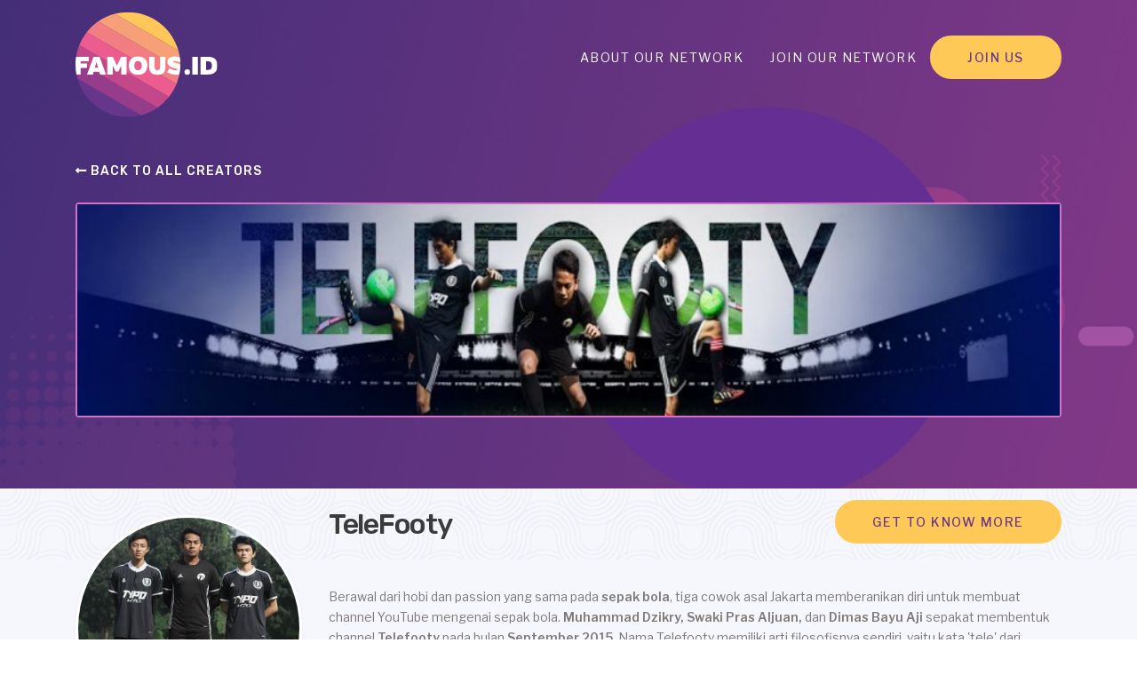

--- FILE ---
content_type: text/html; charset=UTF-8
request_url: https://famous.id/creator/telefooty
body_size: 6550
content:
<!doctype html>
<html class="no-js" lang="en">
  <head>
    <meta charset="utf-8">
    <meta http-equiv="x-ua-compatible" content="ie=edge">
    <meta name="viewport" content="width=device-width, initial-scale=1.0">

    <title>TeleFooty - Famous.ID a Network of Content Creators</title>

    <meta name="description" content="Famous.ID adalah sebuah media online yang membahas berbagai video online serta kreator-kreator lokal maupun internasional">
    <meta name="keywords" content="">

        <meta name="twitter:card" content="summary">
    <!-- Twitter handle of the site -->
    <meta name="twitter:site" content="">
    
        

    <meta property="og:site_name" content="Famous.ID">
    <meta property="og:url" content="https://famous.id/creator/telefooty">
    <meta property="og:type" content="website">
    <meta property="og:title" content="Famous.ID a Network of Content Creators">
    <meta property="og:description" content="Famous.ID adalah sebuah media online yang membahas berbagai video online serta kreator-kreator lokal maupun internasional">
    <meta property="og:image" content="https://famous.id/assets/images/share_image.jpg">
    
    <link rel="canonical" href="https://famous.id/creator/telefooty">

    <meta name="base_url" content="https://famous.id">
    <meta name="_token" content="8JwFHF2zqmLnSYYAiDlTPPtoWIc3FfyOZc0OGCXI">

    <link rel="apple-touch-icon" sizes="180x180" href="https://famous.id/apple-touch-icon.png">
    <link rel="icon" type="image/png" sizes="32x32" href="https://famous.id/assets/images/favicons/favicon-32x32.png">
    <link rel="icon" type="image/png" sizes="16x16" href="https://famous.id/assets/images/favicons/favicon-16x16.png">
    <link rel="manifest" href="https://famous.id/assets/images/favicons/site.webmanifest">

    <link rel="stylesheet" href="https://cdnjs.cloudflare.com/ajax/libs/twitter-bootstrap/4.1.1/css/bootstrap.min.css">
    
    <link rel="stylesheet" href="https://famous.id/assets/css/site.css?v=1536684102">

    <link rel="preconnect" href="https://fonts.gstatic.com/" crossorigin>
    <link rel="stylesheet" href="https://fonts.googleapis.com/css?family=Libre+Franklin:400,500,600|Rubik:400,500,700">
    <link rel="stylesheet" href="https://use.fontawesome.com/releases/v5.0.8/css/solid.css" integrity="sha384-v2Tw72dyUXeU3y4aM2Y0tBJQkGfplr39mxZqlTBDUZAb9BGoC40+rdFCG0m10lXk" crossorigin="anonymous">
    <link rel="stylesheet" href="https://use.fontawesome.com/releases/v5.0.8/css/brands.css" integrity="sha384-IiIL1/ODJBRTrDTFk/pW8j0DUI5/z9m1KYsTm/RjZTNV8RHLGZXkUDwgRRbbQ+Jh" crossorigin="anonymous">
    <link rel="stylesheet" href="https://use.fontawesome.com/releases/v5.0.8/css/fontawesome.css" integrity="sha384-q3jl8XQu1OpdLgGFvNRnPdj5VIlCvgsDQTQB6owSOHWlAurxul7f+JpUOVdAiJ5P" crossorigin="anonymous">

    
    <script>
      window.base_url = 'https://famous.id';
    </script>
  </head>
  <body>
    

    <div class="page ">
      <div class="header is-floating">
  <div class="container">
    <nav class="navbar navbar-expand-lg navbar-dark navbar-main">
      <a class="navbar-brand logo" href="https://famous.id">
        <svg width="162" height="120" viewBox="0 0 162 120" xmlns="http://www.w3.org/2000/svg" xmlns:xlink="http://www.w3.org/1999/xlink">
          <defs>
            <path id="a" d="M.078.382h72.41v43.49H.078z" />
            <path id="c" d="M0 119.618h161.642V.656H0z" />
          </defs>
          <g fill="none" fill-rule="evenodd">
            <path d="M59.735 119.618c5.137 0 10.121-.647 14.877-1.86l-72.41-41.63c7.017 25.08 30.108 43.49 57.533 43.49" fill="#66358C"
            />
            <path d="M0 60.137c0 5.542.778 10.901 2.202 15.991l72.41 41.63a59.572 59.572 0 0 0 19.053-8.675L.209 55.355A60.105 60.105 0 0 0 0 60.137"
              fill="#953C8A" />
            <path d="M.21 55.356l93.455 53.728a59.949 59.949 0 0 0 12.99-12.16L4.269 38.063a58.921 58.921 0 0 0-4.06 17.293" fill="#C3488A"
            />
            <path d="M4.268 38.062l102.388 58.863a59.349 59.349 0 0 0 8.547-14.713L12.815 23.349a59.319 59.319 0 0 0-8.547 14.713" fill="#EC5C8F"
            />
            <path d="M12.814 23.349l102.389 58.863a58.957 58.957 0 0 0 4.059-17.295L25.805 11.19a59.948 59.948 0 0 0-12.99 12.159" fill="#F27E84"
            />
            <path d="M119.261 64.917c.126-1.578.209-3.169.209-4.78 0-5.543-.778-10.902-2.201-15.992L44.858 2.517a59.56 59.56 0 0 0-19.053 8.673l93.456 53.727z"
              fill="#F79F77" />
            <g transform="translate(44.78 .273)">
              <mask id="b" fill="#fff">
                <use xlink:href="#a" />
              </mask>
              <path d="M14.955.382A60.08 60.08 0 0 0 .078 2.243l72.41 41.629C65.47 18.792 42.379.382 14.955.382" fill="#FFC759" mask="url(#b)"
              />
            </g>
            <mask id="d" fill="#fff">
              <use xlink:href="#c" />
            </mask>
            <g id="dotid" mask="url(#d)" fill="#FFF">
              <path d="M133.198 71.489h6.158v-20.15h-6.158zM150.195 56.491h-1.386v9.844h1.386c3.238 0 5.32-.718 5.32-4.922 0-4.202-2.082-4.922-5.32-4.922m.636 14.998h-8.209V51.338h8.21c7.083 0 10.81 2.878 10.81 10.074 0 7.197-3.727 10.076-10.81 10.076M130.52 68.687a3.125 3.125 0 0 0-3.131-3.118 3.125 3.125 0 0 0-3.132 3.118 3.125 3.125 0 0 0 3.132 3.118 3.125 3.125 0 0 0 3.131-3.118"
              />
            </g>
            <g id="famous" mask="url(#d)" fill="#FFF">
              <path d="M22.127 63.687h3.67l-1.85-6.447-1.82 6.447zm5.03 4.75H20.77l-.868 3.051h-6.735l7.4-20.15h6.822l7.372 20.15h-6.707l-.895-3.052zM52.16 61.126l-3.295 6.994h-3.152l-3.295-6.966v10.335H36.26v-20.15h6.244l4.77 10.131 4.771-10.132h6.273v20.15H52.16zM75.515 61.412c0-3.109-1.185-5.18-4.221-5.18-3.035 0-4.22 2.071-4.22 5.18 0 3.11 1.185 5.182 4.22 5.182 3.036 0 4.221-2.072 4.221-5.181m6.33 0c0 5.872-3.064 10.392-10.551 10.392-7.488 0-10.552-4.52-10.552-10.392s3.064-10.392 10.552-10.392c7.487 0 10.551 4.52 10.551 10.392M102.542 62.593c0 5.095-1.503 9.212-9.222 9.212-7.718 0-9.25-4.117-9.25-9.212V51.338h6.158v11.86c0 1.928.49 3.396 3.092 3.396 2.573 0 3.065-1.468 3.065-3.396v-11.86h6.157v11.255zM5.767 63.946h7.458v-5.037H5.767V56.49h9.482v-5.152H.655A59.644 59.644 0 0 0 0 60.137c0 3.883.386 7.675 1.1 11.351h4.667v-7.542zM117.918 59.571c-3.526-1.44-6.562-1.237-6.562-2.62 0-.632.84-.891 1.88-.891 1.729 0 4.609.944 6.172 1.634a59.516 59.516 0 0 0-.507-5.682c-1.9-.588-4.034-.99-6.072-.99-5.433 0-8.007 2.878-8.007 6.333 0 3.483 2.66 5.152 4.741 5.9 3.614 1.469 6.591 1.267 6.591 2.62 0 .605-.808.892-1.849.892-1.966 0-5.493-1.267-7.228-2.245l-2.687 4.318c2.138 1.381 6.185 2.964 10.232 2.964 1.472 0 2.733-.221 3.8-.605a59.604 59.604 0 0 0 1.044-10.898c-.536-.3-1.071-.536-1.548-.73"
              />
            </g>
          </g>
        </svg>
      </a>

      <a href="#" class="main-nav-toggle js-main-nav-toggle">
        <svg class="menu-icon" xmlns="http://www.w3.org/2000/svg" viewBox="0 0 50 50">
          <g class="menu-icon-path" fill="#FFF">
            <path d="M0 9v2h50V9zm0 15v2h50v-2zm0 15v2h50v-2z" />
          </g>
        </svg>

        <svg class="close-icon" xmlns="http://www.w3.org/2000/svg" viewBox="0 0 50 50">
          <g class="close-icon-path" fill="#FFF">
            <path d="M7.719 6.281L6.28 7.72 23.563 25 6.28 42.281 7.72 43.72 25 26.437 42.281 43.72l1.438-1.438L26.437 25 43.72 7.719 42.28 6.28 25 23.563z"
            />
          </g>
        </svg>
      </a>

      <div class="navbar-nav famous-nav js-main-nav">
        <ul>
                      <li class="nav-item">
                              <a class="nav-link " href="https://famous.id/network">About Our Network</a>
                                                      </li>
                      <li class="nav-item">
                              <a class="nav-link " href="https://famous.id/contact-us">Join Our Network</a>
                                                      </li>
          
          <li class="nav-item">
            <a class="btn__famous btn__famous--primary" href="https://www.famous.id/contact-us" target="_blank">Join Us</a>
          </li>
        </ul>
      </div>
    </nav>
  </div>
</div>

        <div class="section section--header">
    <div class="container">
      <div class="section__heading">
        <div class="text-left mb-4">
          <a class="btn__text btn__text--white" href="https://famous.id/creator">
            <i class="icon fas fa-long-arrow-alt-left"></i> Back to all creators</a>
        </div>
                  <div class="cover__image">
            <img src="https://famous.id/image/creators/DL0J7lMwKn.jpg?fit=1024x220" alt="Creator Cover Image">
          </div>
              </div>
    </div>
  </div>
  <div class="section section--content pt-0 pb-5">
    <div class="profile__bar">
      <div class="container">
        <div class="row">
          <div class="col-md-auto offset-md-3">
            <h1 class="creator__name">TeleFooty</h1>
          </div>
          <div class="d-none d-md-block col-md-auto ml-auto text-right">
            <a class="btn__famous btn__famous--primary" href="#creatorInquiryModal" data-toggle="modal">Get to know more</a>
          </div>
        </div>
      </div>
    </div>

    <div class="profile__panel">
      <div class="container">
        <div class="row">
          <div class="col-md-3">
            <div class="creator__image">
              <img src="https://famous.id/image/creators/7OO1eRZyXD.jpg?fit=300x300" alt="Creator Photo">
            </div>
            <div class="d-block d-md-none mb-3 text-center">
              <a class="btn__famous btn__famous--primary" href="#" role="button">Get to know more</a>
            </div>
          </div>
          <div class="col-md">
            <div class="creator__desc"><p>Berawal dari hobi dan passion yang sama pada&nbsp;<strong>sepak bola</strong>, tiga cowok asal Jakarta memberanikan diri untuk membuat channel YouTube mengenai sepak bola.&nbsp;<strong>Muhammad Dzikry, Swaki Pras Aljuan,</strong>&nbsp;dan&nbsp;<strong>Dimas Bayu Aji</strong>&nbsp;sepakat membentuk channel&nbsp;<strong>Telefooty</strong>&nbsp;pada bulan&nbsp;<strong>September 2015</strong>. Nama Telefooty memiliki arti filosofisnya sendiri, yaitu kata 'tele' dari 'telephaty' yang berarti kemampuan berkomunikasi melalui pikiran dan 'footy' yang berarti kaki. Kedua kata tersebut digabung menjadi 'Telefooty' yang memiliki arti berkomunikasi dengan menggunakan kaki dan bola. Termotivasi untuk menampilkan konten sepak bola di YouTube Indonesia, Telefooty menampilkan berbagai jenis konten video sepak bola, mulai dari tips & trick, tutorial, review, hingga challenge yang dibalut dengan sentuhan cinematic yang khas. Telefooty dapat ditemukan melalui YouTube&nbsp;<strong>'TeleFooty'</strong>&nbsp;dan platform instagram&nbsp;<strong>@telefooty.</strong></p></div>
                          <div class="mt-4 social-links">
                <label class="text-purple">Creator's Channel</label>

                                  <a class="btn btn__social" href="https://www.youtube.com/channel/UC9oMzRHwzi_pR8-XSIUGZtw" target="_blank">
                    <i class="fab fa-youtube"></i>
                  </a>
                                                  <a class="btn btn__social" href="https://www.facebook.com/Telefooty-Team-846015355534950/?fref=ts" target="_blank">
                    <i class="fab fa-facebook"></i>
                  </a>
                                                                  <a class="btn btn__social" href="https://www.instagram.com/telefooty/" target="_blank">
                    <i class="fab fa-instagram"></i>
                  </a>
                                              </div>
                      </div>
        </div>
      </div>
      <div class="modal fade" id="creatorInquiryModal" tabindex="-1" role="dialog" aria-labelledby="creatorInquiryModal" aria-hidden="true">
        <div class="inquiry-modal-dialog modal-dialog modal-dialog-centered">
          <div class="modal-content">
            <button type="button" class="close" data-dismiss="modal" aria-label="Close">
              <i class="fas fa-times"></i>
            </button>
            <div class="modal-body">
              <div class="modal-heading">
                <span>Get to know more about</span>
                <h2 class="modal-title">TeleFooty</h2>
              </div>

              <form id="message-form" action="https://famous.id/creator/telefooty/message" method="POST">
                <input type="hidden" name="_token" value="8JwFHF2zqmLnSYYAiDlTPPtoWIc3FfyOZc0OGCXI">

                <div class="form-group">
                  <label for="name" class="form-label">Name</label>
                  <input name="name" type="text" class="form-control" id="name" placeholder="Type your name here">
                </div>

                <div class="form-group">
                  <label for="email" class="form-label">Email</label>
                  <input name="email" type="email" class="form-control" id="email" placeholder="Type your email here">
                </div>

                <div class="form-group">
                  <label for="phone" class="form-label">Phone No.</label>
                  <input name="phone" type="text" class="form-control" id="phone" placeholder="Type your phone number here">
                </div>

                <div class="form-group">
                  <label for="message" class="form-label">How can we help you</label>
                  <textarea name="message" id="message" class="form-control" rows="3"></textarea>
                </div>

                <div class="alert text-center js-notif" role="alert"></div>

                <div class="mt-5 text-center">
                  <button type="submit" class="btn__famous btn__famous--primary js-btn-submit">Send Message</button>
                  <button type="button" class="btn__famous btn__famous--primary d-none js-btn-loading disabled" disabled>Sending <i class="fa fa-spinner fa-spin"></i></button>
                  <button type="button" class="btn__famous btn__famous--primary d-none js-btn-close" data-dismiss="modal" aria-label="Close">Close</button>
                </div>
              </form>
            </div>
          </div>
        </div>
      </div>
    </div>

    <div class="container mt-4">
      <ul class="nav nav-line mb-4">
        <li class="nav-item">
          <a class="nav-link active" id="latest_videos" data-toggle="tab" href="#videos"><i class="icon famicon-video"></i> Latest Videos</a>
        </li>
        <li class="nav-item">
          <a class="nav-link" id="latest_articles" data-toggle="tab" href="#articles"><i class="icon famicon-article"></i> Latest Articles</a>
        </li>
      </ul>
      </ul>
      <div class="tab-content">
        <div class="tab-pane fade show active" id="videos">
          <div class="row cards">
                          <div class="col-sm-3">
                <a href="https://youtu.be/tDizBtlhcDg" class="card card-video" target="_blank">
                  <div class="card-image">
                    <span class="card-label"></span>
                                          <img src="https://img.youtube.com/vi/tDizBtlhcDg/mqdefault.jpg" alt="Tips Untuk Penyerang di Futsal/Sepakbola (Positioning, Touch, Dribbling &amp; Shooting) Video thumbnail">
                                      </div>
                  <div class="card-body">
                    <h3 class="card-title">Tips Untuk Penyerang di Futsal/Sepakbola (Positioning, Touch, Dribbling &amp; Shooting)</h3>
                  </div>
                </a>
              </div>
                          <div class="col-sm-3">
                <a href="https://youtu.be/jDGxNs2Ya9o" class="card card-video" target="_blank">
                  <div class="card-image">
                    <span class="card-label"></span>
                                          <img src="https://img.youtube.com/vi/jDGxNs2Ya9o/mqdefault.jpg" alt="Tips Melatih Passing Kaki TERLEMAH &amp; TERKUAT di SEPAKBOLA/FUTSAL Video thumbnail">
                                      </div>
                  <div class="card-body">
                    <h3 class="card-title">Tips Melatih Passing Kaki TERLEMAH &amp; TERKUAT di SEPAKBOLA/FUTSAL</h3>
                  </div>
                </a>
              </div>
                          <div class="col-sm-3">
                <a href="https://youtu.be/KUnWGi8UsBE" class="card card-video" target="_blank">
                  <div class="card-image">
                    <span class="card-label"></span>
                                          <img src="https://img.youtube.com/vi/KUnWGi8UsBE/mqdefault.jpg" alt="ASENSIO VS DYBALA  | Ultimate Football Battle feat HAIRNERDS STUDIO Video thumbnail">
                                      </div>
                  <div class="card-body">
                    <h3 class="card-title">ASENSIO VS DYBALA  | Ultimate Football Battle feat HAIRNERDS STUDIO</h3>
                  </div>
                </a>
              </div>
                          <div class="col-sm-3">
                <a href="https://youtu.be/ljwziDbf5y4" class="card card-video" target="_blank">
                  <div class="card-image">
                    <span class="card-label"></span>
                                          <img src="https://img.youtube.com/vi/ljwziDbf5y4/mqdefault.jpg" alt="HANCURIN HP TEMEN PAKE BOLA. IPHONE XS JUGA? #FOOTBALLEXPERIMENT Video thumbnail">
                                      </div>
                  <div class="card-body">
                    <h3 class="card-title">HANCURIN HP TEMEN PAKE BOLA. IPHONE XS JUGA? #FOOTBALLEXPERIMENT</h3>
                  </div>
                </a>
              </div>
                          <div class="col-sm-3">
                <a href="https://youtu.be/EEX-H5dL8jw" class="card card-video" target="_blank">
                  <div class="card-image">
                    <span class="card-label"></span>
                                          <img src="https://img.youtube.com/vi/EEX-H5dL8jw/mqdefault.jpg" alt="CARA MELATIH PASSING, KECEPATAN DAN KELINCAHAN KAKI DI SEPAKBOLA/FUTSAL#LatihanBareng Donzol Video thumbnail">
                                      </div>
                  <div class="card-body">
                    <h3 class="card-title">CARA MELATIH PASSING, KECEPATAN DAN KELINCAHAN KAKI DI SEPAKBOLA/FUTSAL#LatihanBareng Donzol</h3>
                  </div>
                </a>
              </div>
                          <div class="col-sm-3">
                <a href="https://youtu.be/AdEt-aK0SSw" class="card card-video" target="_blank">
                  <div class="card-image">
                    <span class="card-label"></span>
                                          <img src="https://img.youtube.com/vi/AdEt-aK0SSw/mqdefault.jpg" alt="CHALLENGE PENALTY PAKE PARASUT? Video thumbnail">
                                      </div>
                  <div class="card-body">
                    <h3 class="card-title">CHALLENGE PENALTY PAKE PARASUT?</h3>
                  </div>
                </a>
              </div>
                          <div class="col-sm-3">
                <a href="https://youtu.be/UpgZefJpB0c" class="card card-video" target="_blank">
                  <div class="card-image">
                    <span class="card-label"></span>
                                          <img src="https://img.youtube.com/vi/UpgZefJpB0c/mqdefault.jpg" alt="TIPS SKILL JUGGLING BOLA PAKE GAYA! PASTI BISA! Video thumbnail">
                                      </div>
                  <div class="card-body">
                    <h3 class="card-title">TIPS SKILL JUGGLING BOLA PAKE GAYA! PASTI BISA!</h3>
                  </div>
                </a>
              </div>
                          <div class="col-sm-3">
                <a href="https://youtu.be/q6uw-n_gSuA" class="card card-video" target="_blank">
                  <div class="card-image">
                    <span class="card-label"></span>
                                          <img src="https://img.youtube.com/vi/q6uw-n_gSuA/mqdefault.jpg" alt="100,000 Thank You Video thumbnail">
                                      </div>
                  <div class="card-body">
                    <h3 class="card-title">100,000 Thank You</h3>
                  </div>
                </a>
              </div>
                      </div>
        </div>
        <div class="tab-pane fade" id="articles">
          <div class="row cards">
                      </div>
        </div>
      </div>
    </div>
  </div>
    </div>

    <div class="footer-bar">
  <div class="container">
    <div class="row">
      <div class="col-lg-auto">
        <div class="social-links">
                      <a href="https://www.youtube.com/channel/UCFWUOobeIS_9Yx_FkESf0Ow/undefined" target="_blank">
              <i class="icon famicon-youtube"></i>
              
            </a>
                                                    <a href="https://www.instagram.com/famousidnetwork/" target="_blank">
              <i class="fab fa-instagram"></i>
            </a>
                  </div>
      </div>
      <div class="col-lg-auto ml-auto">
        <nav class="famous-nav footer-nav">
                                    <a class="nav-link" href="https://famous.id/about">About Us</a>
                                                                        <a class="nav-link" href="https://famous.id/creator">Creators</a>
                                                                        <a class="nav-link" href="https://famous.id/career">Career</a>
                                                      </nav>
      </div>
    </div>
  </div>
</div>
<div class="footer">
  <div class="container">
    Copyright © 2018 Famous.ID
  </div>
</div>

    <script src="https://cdnjs.cloudflare.com/ajax/libs/jquery/3.3.1/jquery.min.js"></script>
<script>window.jQuery || document.write('<script src="https://famous.id/assets/js/vendors/jquery-3.3.1.min.js"><\/script>')</script>
<script src="https://cdnjs.cloudflare.com/ajax/libs/twitter-bootstrap/4.1.1/js/bootstrap.min.js"></script>

<script src="https://famous.id/assets/js/site.js?v=1536684144"></script>

  <script>
    $(function() {
      $('#message-form').on('submit', function(e) {
        e.preventDefault();

        let $this = $(this);
        let url = $this.attr('action');
        let data = $this.serialize();

        // reset notif
        $notif = $this.find('.js-notif');
        $notif.removeClass('alert-success');
        $notif.removeClass('alert-danger');
        $notif.html('');

        // loading
        $this.find('.js-btn-submit').addClass('d-none');
        $this.find('.js-btn-loading').removeClass('d-none');

        $.ajax({
          url: url,
          data: data,
          type: 'post',
          success: function(data) {
            if (data.status == 1) {
              $notif.addClass('alert-success');
              $notif.html(data.message);

              // hide form & button
              $this.find('.form-group').addClass('d-none');
              $this.find('.js-btn-loading').addClass('d-none');
              $this.find('.js-btn-close').removeClass('d-none');
            }
            else if(data.status == 0) {
              $.each(data.errors, function(key, error) {
                $notif.addClass('alert-danger');
                $notif.append(error + '<br>');
              });

              // re-show button
              $this.find('.js-btn-submit').removeClass('d-none');
              $this.find('.js-btn-loading').addClass('d-none');
            }
          }
        });
      });

    });
  </script>


  <!-- Global site tag (gtag.js) - Google Analytics -->
  <script async src="https://www.googletagmanager.com/gtag/js?id=G-NFXEK8F9K8"></script>
  <script>
    window.dataLayer = window.dataLayer || [];
    function gtag(){dataLayer.push(arguments);}
    gtag('js', new Date());

    gtag('config', 'G-NFXEK8F9K8');
  </script>

  </body>
</html>


--- FILE ---
content_type: text/css
request_url: https://famous.id/assets/css/site.css?v=1536684102
body_size: 10669
content:
@font-face{font-family:famicon;src:url("../fonts/famicon.eot?8u10s5");src:url("../fonts/famicon.eot?8u10s5#iefix") format("embedded-opentype"),url("../fonts/famicon.ttf?8u10s5") format("truetype"),url("../fonts/famicon.woff?8u10s5") format("woff"),url("../fonts/famicon.svg?8u10s5#famicon") format("svg");font-weight:400;font-style:normal}[class*=" famicon-"],[class^=famicon-]{font-family:famicon!important;speak:none;font-style:normal;font-weight:400;font-variant:normal;text-transform:none;line-height:1;-webkit-font-smoothing:antialiased;-moz-osx-font-smoothing:grayscale}.famicon-calendar:before{content:"\E909"}.famicon-youtube:before{content:"\E908"}.famicon-email:before{content:"\E905"}.famicon-phone:before{content:"\E906"}.famicon-home:before{content:"\E907"}.famicon-groups:before{content:"\E900"}.famicon-female:before{content:"\E901"}.famicon-male:before{content:"\E902"}.famicon-article:before{content:"\E903"}.famicon-video:before{content:"\E904"}h1,h2,h3,h4,h5,h6{-webkit-font-smoothing:antialiased}.headline,h1,h2,h3,h4,h5,h6{font-family:Rubik,sans-serif;color:#66368f}.headline{font-size:3.75rem;text-transform:uppercase;letter-spacing:-1.67px}.text-purple{color:#b9a6c9}.fade-enter-active,.fade-leave-active{-webkit-transition:opacity .5s;transition:opacity .5s}.fade-enter,.fade-leave-to{opacity:0}.fade-leave,.fade-leave-active{position:absolute}html.is-showing-nav,html.is-showing-nav body{overflow:hidden}body{font-family:Libre Franklin,sans-serif;font-size:16px;color:#3b3b3b;background-color:#fff;line-height:1.5;overflow-x:hidden}@media (min-width:576px) and (max-width:992px){.container{max-width:none}}img.fit{width:100%}a{color:#f47f85;-webkit-transition:color .1s ease;transition:color .1s ease}a:focus,a:hover{color:#f47f85;-webkit-transition-duration:.25s;transition-duration:.25s}[v-cloak]{display:none}hr.dotted{border-top:none;height:2px;background:url("../images/patterns/separator-dots.png") repeat-x}.btn__famous{display:inline-block;cursor:pointer;text-align:center;white-space:nowrap;vertical-align:middle;-webkit-user-select:none;-moz-user-select:none;-ms-user-select:none;user-select:none;border:2px solid transparent;line-height:1.5;-webkit-transition:color .15s ease-in-out,background-color .15s ease-in-out,border-color .15s ease-in-out,-webkit-box-shadow .15s ease-in-out;transition:color .15s ease-in-out,background-color .15s ease-in-out,border-color .15s ease-in-out,-webkit-box-shadow .15s ease-in-out;transition:color .15s ease-in-out,background-color .15s ease-in-out,border-color .15s ease-in-out,box-shadow .15s ease-in-out;transition:color .15s ease-in-out,background-color .15s ease-in-out,border-color .15s ease-in-out,box-shadow .15s ease-in-out,-webkit-box-shadow .15s ease-in-out;border-radius:25px;text-transform:uppercase;font-weight:500;font-size:.875rem;padding:.75rem 2.5rem;letter-spacing:.11125em}.btn__famous:focus,.btn__famous:hover{text-decoration:none}.btn__famous:disabled{opacity:.8;pointer-events:none}.btn__famous--primary{background-color:#ffc958;border-color:#ffc958;color:#66368f}.btn__famous--primary:focus,.btn__famous--primary:hover{color:#66368f;background-color:#ffb925;border-color:#ffb925}.btn__famous--secondary{border-color:#66368f;color:#66368f;background-color:transparent}.btn__famous--secondary:focus,.btn__famous--secondary:hover{color:#fff;background-color:#66368f;border-color:#66368f;-webkit-box-shadow:none;box-shadow:none}.btn__famous--white{background-color:#fff;border-color:#fff;color:#66368f}.btn__famous--white:focus,.btn__famous--white:hover{color:#66368f;background-color:#ffb925;border-color:#ffb925}.btn__famous--white-outline{border-color:#fff;color:#fff;background-color:transparent}.btn__famous--white-outline:focus,.btn__famous--white-outline:hover{color:#66368f;background-color:#fff;border-color:#fff}.btn__text{font-weight:500;text-transform:uppercase;font-size:.875rem;letter-spacing:.07em;display:inline-block;font-family:Rubik,sans-serif;-webkit-font-smoothing:antialiased}.btn__text:focus,.btn__text:hover{text-decoration:none}.btn__text--primary{color:#ffc958}.btn__text--primary:focus,.btn__text--primary:hover{color:#ffb925}.btn__text--secondary{color:#ed5c8f}.btn__text--secondary:focus,.btn__text--secondary:hover{color:#e82e6f}.btn__text--alternate{color:#66368f}.btn__text--alternate:focus,.btn__text--alternate:hover{color:#4c286a}.btn__text--white{color:#fff}.btn__text--white:focus,.btn__text--white:hover{color:#ffb925}.btn__social{color:#66368f;width:40px;height:40px;line-height:40px;padding:0;font-size:1.5rem}.btn__social:focus,.btn__social:hover{color:#4c286a}.btn__list>.btn__famous{margin-bottom:.5rem}.btn__list>.btn__famous:not(:last-child){margin-right:.5rem}@media (min-width:768px){.btn__list>.btn__famous{margin-bottom:0}}.header.is-floating{background-color:transparent;position:absolute;top:0;left:0;width:100%;z-index:999}.main-nav-toggle{position:relative;width:32px;height:32px;z-index:10}@media (min-width:992px){.main-nav-toggle{display:none}}.main-nav-toggle .close-icon,.main-nav-toggle .menu-icon{position:absolute;top:0;left:0;width:32px;height:32px;-webkit-transition:all .3s ease;transition:all .3s ease}.main-nav-toggle .close-icon{-webkit-transform:scale(.4);transform:scale(.4);opacity:0;visibility:hidden}.main-nav-toggle.active{position:fixed;top:35px;right:15px}.main-nav-toggle.active .menu-icon{-webkit-transform:scale(.4);transform:scale(.4);opacity:0;visibility:hidden}.main-nav-toggle.active .close-icon{-webkit-transform:scale(1);transform:scale(1);opacity:1;visibility:visible}.famous-nav{font-family:Libre Franklin,sans-serif;letter-spacing:1.5px;text-transform:uppercase;font-size:.875rem}@media (min-width:992px){.famous-nav{display:-webkit-box;display:-ms-flexbox;display:flex}}.navbar-main{padding-left:0;padding-right:0}.navbar-main .logo{width:100px}.navbar-main .logo svg{vertical-align:middle;width:100%;height:auto}@media (min-width:992px){.navbar-main .logo{width:160px}}@media (max-width:991px){.navbar-main .navbar-nav{position:fixed;top:0;left:0;z-index:9;width:100%;height:100%;padding:30px;overflow-y:auto;background:#332b74;-webkit-transition:opacity .4s ease,visibility .4s ease;transition:opacity .4s ease,visibility .4s ease;opacity:0;visibility:hidden;display:-webkit-box;display:-ms-flexbox;display:flex;-webkit-box-orient:vertical;-webkit-box-direction:normal;-ms-flex-direction:column;flex-direction:column;-webkit-box-align:center;-ms-flex-align:center;align-items:center}.navbar-main .navbar-nav.active{opacity:1;visibility:visible}.navbar-main .navbar-nav .logo--mobile{border-bottom:2px solid #fff;padding-bottom:40px;margin-bottom:40px;opacity:0;-webkit-transition:opacity .4s ease,-webkit-transform .4s ease .4s;transition:opacity .4s ease,-webkit-transform .4s ease .4s;transition:transform .4s ease .4s,opacity .4s ease;transition:transform .4s ease .4s,opacity .4s ease,-webkit-transform .4s ease .4s}.navbar-main .navbar-nav .nav{-webkit-box-orient:vertical;-webkit-box-direction:normal;-ms-flex-direction:column;flex-direction:column;text-align:center}.navbar-main .navbar-nav .nav-item{margin:10px 0;font-size:1rem}}@media (min-width:992px){.navbar-main .navbar-nav{margin-left:auto}}.navbar-main .navbar-nav>ul{display:-webkit-box;display:-ms-flexbox;display:flex}@media (max-width:991px){.navbar-main .navbar-nav>ul{margin:auto;-webkit-box-orient:vertical;-webkit-box-direction:normal;-ms-flex-direction:column;flex-direction:column;text-align:center;padding:0}}@media (max-width:767px){.navbar-main .navbar-nav .nav-item{margin-top:.5rem}}@media (min-width:992px){.navbar-main .navbar-nav .nav-item{display:-webkit-box;display:-ms-flexbox;display:flex;-webkit-box-align:center;-ms-flex-align:center;align-items:center}}.navbar-main .navbar-nav .btn-famous{padding:.3125rem 1.5rem}.navbar-main .navbar-nav .nav-link:not(.btn-famous).active,.navbar-main .navbar-nav .nav-link:not(.btn-famous):focus,.navbar-main .navbar-nav .nav-link:not(.btn-famous):hover{color:#f47f85}@media (min-width:992px){.navbar-main .navbar-nav .nav-link:not(.btn-famous){padding-left:0;padding-right:0;margin:0 8px;font-size:.75rem;position:relative}.navbar-main .navbar-nav .nav-link:not(.btn-famous):after{content:"";position:absolute;width:100%;-webkit-transform:scaleX(0);transform:scaleX(0);height:2px;bottom:0;left:0;-webkit-transform-origin:bottom right;transform-origin:bottom right;-webkit-transition:-webkit-transform .25s ease-out;transition:-webkit-transform .25s ease-out;transition:transform .25s ease-out;transition:transform .25s ease-out,-webkit-transform .25s ease-out}}@media (min-width:1200px){.navbar-main .navbar-nav .nav-link:not(.btn-famous){margin:0 15px;font-size:.875rem}}.navbar-dark .navbar-nav .nav-link{color:#fff}@media (min-width:992px){.navbar-dark .navbar-nav .nav-link:not(.btn-famous):after{background-color:#fff}.navbar-dark .navbar-nav .nav-link:not(.btn-famous).active,.navbar-dark .navbar-nav .nav-link:not(.btn-famous):focus,.navbar-dark .navbar-nav .nav-link:not(.btn-famous):hover{color:#fff}.navbar-dark .navbar-nav .nav-link:not(.btn-famous).active:after,.navbar-dark .navbar-nav .nav-link:not(.btn-famous):focus:after,.navbar-dark .navbar-nav .nav-link:not(.btn-famous):hover:after{-webkit-transform:scaleX(1);transform:scaleX(1);-webkit-transform-origin:bottom left;transform-origin:bottom left}}.navbar-light .menu-icon-path,.navbar-light .menu-icon svg g{fill:#3b3b3b}.navbar-light .logo #dotid{fill:#332b74}.navbar-light .navbar-nav .nav-link:not(.btn-famous){color:#fff}@media (min-width:992px){.navbar-light .navbar-nav .nav-link:not(.btn-famous){color:#3b3b3b}}.nav-tabs{margin-bottom:2.25rem}.form-label{font-size:.875rem;color:#66368f;text-transform:uppercase;letter-spacing:.04em;font-family:Rubik,sans-serif;-webkit-font-smoothing:antialiased;font-weight:500}.form-control{background:#fff;border:1px solid #ebebeb;-webkit-box-shadow:inset 0 1px 3px 0 rgba(0,0,0,.11);box-shadow:inset 0 1px 3px 0 rgba(0,0,0,.11);font-size:.875rem;line-height:1.6;padding:.625rem 1rem}.form-control::-webkit-input-placeholder{color:#9b9b9b}.form-control:-moz-placeholder,.form-control::-moz-placeholder{color:#9b9b9b}.form-control:-ms-input-placeholder{color:#9b9b9b}select.form-control:not([size]):not([multiple]){height:auto}select.form-control{padding-right:2rem}.custom-dropdown{position:relative}.custom-dropdown select{-webkit-appearance:none;-moz-appearance:none;appearance:none}.custom-dropdown:after{content:"";pointer-events:none;position:absolute;right:1rem;top:50%;-webkit-transform:translateY(-50%);transform:translateY(-50%);height:0;width:0;border-left:7px solid transparent;border-right:7px solid transparent;border-top:7px solid #66368f}.filter-dropdown{position:relative}.filter-dropdown select{-webkit-appearance:none;-moz-appearance:none;appearance:none;border:2px solid #66368f;border-radius:25px;padding-left:1.5625rem;color:#66368f;font-weight:500}.filter-dropdown:after{content:"";pointer-events:none;position:absolute;right:1rem;top:50%;width:7px;height:7px;border-left:2px solid #66368f;border-bottom:2px solid #66368f;-webkit-transform:translateY(-50%) rotate(-45deg);transform:translateY(-50%) rotate(-45deg);-webkit-transform-origin:top center;transform-origin:top center}.footer-bar{background-color:#332b74;color:#fff;padding:15px 0;margin-bottom:.5rem}@media (min-width:992px){.footer-bar{margin-bottom:0;padding:0;line-height:68px}}.footer-bar a{color:inherit}.footer-bar a:focus,.footer-bar a:hover{color:#f47f85;text-decoration:none}.footer-bar .social-links{font-size:1.25rem}.footer-nav>a{display:block;padding:10px 0}@media (min-width:992px){.footer-nav>a{padding:0}.footer-nav>a:not(:first-child){margin-left:28px}}.footer{text-align:center;font-size:.875rem;color:#66368f;padding:15px 0}.slick-slider{-webkit-box-sizing:border-box;box-sizing:border-box;-webkit-touch-callout:none;-webkit-user-select:none;-moz-user-select:none;-ms-user-select:none;user-select:none;-ms-touch-action:pan-y;touch-action:pan-y;-webkit-tap-highlight-color:transparent}.slick-list,.slick-slider{position:relative;display:block}.slick-list{overflow:hidden;margin:0;padding:0}.slick-list:focus{outline:none}.slick-list.dragging{cursor:pointer;cursor:hand}.slick-slider .slick-list,.slick-slider .slick-track{-webkit-transform:translateZ(0);transform:translateZ(0)}.slick-track{position:relative;left:0;top:0;display:block;margin-left:auto;margin-right:auto}.slick-track:after,.slick-track:before{content:"";display:table}.slick-track:after{clear:both}.slick-loading .slick-track{visibility:hidden}.slick-slide{float:left;height:100%;min-height:1px;display:none}[dir=rtl] .slick-slide{float:right}.slick-slide img{display:block}.slick-slide.slick-loading img{display:none}.slick-slide.dragging img{pointer-events:none}.slick-initialized .slick-slide{display:block}.slick-loading .slick-slide{visibility:hidden}.slick-vertical .slick-slide{display:block;height:auto;border:1px solid transparent}.slick-arrow.slick-hidden{display:none}.slick-loading .slick-list{background:#fff url("../images/ajax-loader.gif") 50% no-repeat}.slick-dots{position:absolute;bottom:-25px;list-style:none;display:block;padding:0;margin:0;width:100%}.slick-dots li{position:relative;margin:0 5px;padding:0}.slick-dots li,.slick-dots li button{height:20px;width:20px;cursor:pointer}.slick-dots li button{border:0;background:transparent;display:block;outline:none;line-height:0;font-size:0;color:transparent;padding:5px}.slick-dots li button:focus,.slick-dots li button:hover{outline:none}.slick-dots li button:focus:before,.slick-dots li button:hover:before{opacity:1}.slick-dots li.slick-active button:before{color:#000;opacity:.75}.hero-carousel{position:relative}.hero-carousel:before{content:"";position:absolute;top:0;left:0;width:100%;height:100%;background:#000;pointer-events:none;opacity:1;z-index:12;-webkit-transition:all .5s ease;transition:all .5s ease}.hero-carousel.slick-initialized:before{opacity:0}.hero-carousel.slick-initialized .slide-video .slide-video-image{display:block}@media (min-width:992px){.hero-carousel{height:90vh}}.hero-carousel .slide-item{position:relative;background-repeat:no-repeat;background-size:cover;background-position:top;height:500px}@media (min-width:992px){.hero-carousel .slide-item{height:90vh}}.hero-carousel .slide-item .container{height:100%}.hero-carousel .slide-item:before{content:"";position:absolute;top:0;left:0;width:100%;height:100%;background:rgba(0,0,0,.4);z-index:10;-webkit-backface-visibility:hidden;backface-visibility:hidden;pointer-events:none}.hero-carousel .slide-video{position:absolute;top:0;left:0;width:100%;height:100%;overflow:hidden}.hero-carousel .slide-video iframe,.hero-carousel .slide-video video{pointer-events:none;position:absolute}@supports ((-o-object-fit:cover) or (object-fit:cover)){.hero-carousel .slide-video iframe,.hero-carousel .slide-video video{-o-object-fit:cover;object-fit:cover;width:100%;height:100%}}.hero-carousel .slide-video .slide-video-image{display:none;position:absolute;top:0;left:0;width:100%;height:100%;z-index:9;pointer-events:none;-webkit-transition:opacity .3s ease;transition:opacity .3s ease}.hero-carousel .slide-video .slide-video-image.hide{opacity:0}.hero-carousel .slide-text{display:-webkit-box;display:-ms-flexbox;display:flex;-webkit-box-orient:vertical;-webkit-box-direction:normal;-ms-flex-direction:column;flex-direction:column;-webkit-box-pack:center;-ms-flex-pack:center;justify-content:center;height:100%;color:#fff;text-align:center;position:relative;z-index:10}@media (min-width:992px){.hero-carousel .slide-text{max-width:70%;margin:auto}}.hero-carousel .slide-title{font-family:Rubik,sans-serif;font-size:2.5rem;color:#fff;line-height:1;text-shadow:0 2px 4px #7e7878;letter-spacing:-.04em;margin-bottom:1rem;text-transform:uppercase}@media (min-width:992px){.hero-carousel .slide-title{font-size:3.75rem}}@media (min-width:1200px){.hero-carousel .slide-title{font-size:5rem}}.hero-carousel .slide-cta,.hero-carousel .slide-subtitle,.hero-carousel .slide-title{opacity:0;-webkit-transform:translateY(20px);transform:translateY(20px);-webkit-transition:all .3s ease;transition:all .3s ease}.hero-carousel .slide-cta.slide-subtitle,.hero-carousel .slide-subtitle.slide-subtitle,.hero-carousel .slide-title.slide-subtitle{-webkit-transition-delay:.05s;transition-delay:.05s}.hero-carousel .slide-cta.slide-cta,.hero-carousel .slide-subtitle.slide-cta,.hero-carousel .slide-title.slide-cta{-webkit-transition-delay:.1s;transition-delay:.1s}.hero-carousel .slick-slide.slick-active .slide-cta,.hero-carousel .slick-slide.slick-active .slide-subtitle,.hero-carousel .slick-slide.slick-active .slide-title{opacity:1;-webkit-transform:translateY(0);transform:translateY(0);-webkit-transition:all .7s cubic-bezier(.32,.34,0,1.62) .6s;transition:all .7s cubic-bezier(.32,.34,0,1.62) .6s}.hero-carousel .slick-slide.slick-active .slide-cta.slide-subtitle,.hero-carousel .slick-slide.slick-active .slide-subtitle.slide-subtitle,.hero-carousel .slick-slide.slick-active .slide-title.slide-subtitle{-webkit-transition-delay:.7s;transition-delay:.7s}.hero-carousel .slick-slide.slick-active .slide-cta.slide-cta,.hero-carousel .slick-slide.slick-active .slide-subtitle.slide-cta,.hero-carousel .slick-slide.slick-active .slide-title.slide-cta{-webkit-transition-delay:.8s;transition-delay:.8s}.hero-carousel .slide-subtitle{font-family:Libre Franklin,sans-serif;font-size:1.125rem;line-height:1.4;color:#fff;text-shadow:0 2px 4px #7e7878;margin-bottom:30px}@media (min-width:768px){.hero-carousel .slide-subtitle{font-size:1.375rem}}.slick-next,.slick-prev{position:absolute;display:block;height:30px;width:30px;line-height:26px;font-size:.875rem;cursor:pointer;background:transparent;top:50%;-webkit-transform:translateY(-50%);transform:translateY(-50%);padding:0;outline:none;border-radius:50%;border:2px solid #fff;color:#fff;-webkit-transition:all .1s ease-in-out;transition:all .1s ease-in-out;z-index:5}@media (min-width:768px){.slick-next,.slick-prev{width:40px;height:40px;line-height:38px;font-size:1.25rem}}.slick-next:focus,.slick-next:hover,.slick-prev:focus,.slick-prev:hover{outline:none;background:#fff;color:#66368f}.slick-next.slick-disabled:before,.slick-prev.slick-disabled:before{opacity:.25}.slick-prev{left:15px}.slick-next{right:15px}.slick-dots{text-align:center;bottom:10%}@media (min-width:768px){.slick-dots{bottom:15%}}.slick-dots li{width:auto;height:auto;display:inline-block;vertical-align:middle;margin:0 8px}.slick-dots li button{width:12px;height:12px;padding:0;border-radius:50%;-webkit-box-shadow:0 0 0 0 transparent;box-shadow:0 0 0 0 transparent;background-color:#fff;-webkit-transition:all .3s ease;transition:all .3s ease;opacity:.4}.slick-dots li button:focus{outline:none}.slick-dots li button:hover{opacity:1}.slick-dots li.slick-active button{border-color:#fff;-webkit-box-shadow:0 0 0 2px #fff;box-shadow:0 0 0 2px #fff;opacity:1}.hero-stats-wrapper{background:url("../images/bg-section-stat.jpg") top no-repeat;background-size:cover;-webkit-box-shadow:0 5px 20px hsla(0,5%,8%,.5);box-shadow:0 5px 20px hsla(0,5%,8%,.5);position:relative;z-index:12;padding:10px 0 50px}@media (min-width:768px){.hero-stats-wrapper{-webkit-transform:translateY(-50px);transform:translateY(-50px);margin-bottom:-50px;padding:30px 0 50px}}@media (min-width:992px){.hero-stats-wrapper{-webkit-transform:translateY(-70px);transform:translateY(-70px);margin-bottom:-70px}}.hero-stats-disclaimer{background:rgba(149,60,140,.7);color:#fff;text-transform:uppercase;font-size:.75rem;text-align:center;padding:10px 0;position:absolute;bottom:0;left:0;width:100%}.stats{position:relative;z-index:9;-ms-flex-wrap:wrap;flex-wrap:wrap}.stats,.stats .stat-item{display:-webkit-box;display:-ms-flexbox;display:flex}.stats .stat-item{-webkit-box-align:center;-ms-flex-align:center;align-items:center}.stats .stat-icon{width:30px;margin-right:10px}@media (min-width:768px){.stats .stat-icon{width:50px}}@media (min-width:1200px){.stats .stat-icon{width:70px}}.stats .stat-icon img{width:100%}.stats .stat-text{font-family:Rubik,sans-serif;color:#f47f85;text-transform:uppercase;letter-spacing:.0625em;font-size:.75rem}@media (min-width:768px){.stats .stat-text{font-size:.875rem}}.stats .stat-text .stat-number{display:block;font-weight:500;letter-spacing:-.02em;color:#fff;font-size:1.5rem;line-height:1.1}.hero-stats .stat-item{margin:10px 0;-webkit-box-flex:1;-ms-flex:1 0 50%;flex:1 0 50%}@media (min-width:768px){.hero-stats .stat-item{margin:0;-ms-flex-preferred-size:25%;flex-basis:25%}}@media (min-width:992px){.hero-stats .stat-item{margin:0;-ms-flex-preferred-size:0;flex-basis:0}}.hero-stats .stat-text{font-size:.625rem}@media (min-width:768px){.hero-stats .stat-text{font-size:.75rem}}@media (min-width:992px){.hero-stats .stat-text{font-size:1rem}}@media (min-width:992px){.hero-stats .stat-text .stat-number{font-size:2.25rem}}.projects-carousel{position:relative}.projects-carousel .arrows-container{position:absolute;top:0;left:0;width:100%;padding-top:56.05%}@media (min-width:992px){.projects-carousel .arrows-container{display:none}}@media (min-width:992px){.projects-carousel .slick-prev{left:0}}@media (min-width:992px){.projects-carousel .slick-next{right:0}}.projects-carousel .project-item{margin-bottom:0}@media (min-width:992px){.projects-carousel .project-item{width:90%;margin-left:auto;margin-right:auto}}.project-item{margin-bottom:2rem}@media (min-width:992px){.project-item{margin-bottom:4rem;position:relative;z-index:2;display:-webkit-box;display:-ms-flexbox;display:flex;-webkit-box-pack:end;-ms-flex-pack:end;justify-content:flex-end}.project-item .project-image{width:80%}.project-item .project-box{position:absolute;left:0;top:50%;-webkit-transform:translateY(-50%);transform:translateY(-50%);width:35%}.project-item .project-stats{position:absolute;bottom:0;right:0}.project-item.is-flipped{-webkit-box-pack:start;-ms-flex-pack:start;justify-content:flex-start}.project-item.is-flipped .project-box{left:auto;right:0}.project-item.is-flipped .project-stats{left:0;right:auto}}@media (min-width:1200px){.project-item .project-image{width:75%}}.project-image img{width:100%}@media (min-width:992px){.project-image{position:relative}.project-image:after{content:"";position:absolute;bottom:0;left:5%;width:90%;height:40%;-webkit-box-shadow:0 2px 40px rgba(102,53,140,.5),0 2px 40px rgba(0,0,0,.5);box-shadow:0 2px 40px rgba(102,53,140,.5),0 2px 40px rgba(0,0,0,.5);z-index:-1}}.project-stats{-webkit-box-pack:center;-ms-flex-pack:center;justify-content:center;border:2px solid #fff;border-radius:5px;background:rgba(0,0,0,.12);margin:10px 0}@media (min-width:992px){.project-stats{border:none;background:transparent;margin:0;display:-webkit-inline-box;display:-ms-inline-flexbox;display:inline-flex;padding:0 30px}}.project-stats .stat-item{-webkit-box-flex:0;-ms-flex:0 0 50%;flex:0 0 50%;padding:10px;-webkit-box-pack:center;-ms-flex-pack:center;justify-content:center;text-align:center}@media (min-width:768px){.project-stats .stat-item{text-align:left;margin:0 5px;padding:15px;-ms-flex-preferred-size:auto;flex-basis:auto}}.project-stats .stat-item.is-highlighted{border-radius:5px 5px 0 0;background-image:linear-gradient(-157deg,#df7ac0,#953c8c 93%)}.project-stats .stat-text{color:#fff;font-size:.75rem}@media (min-width:1200px){.project-stats .stat-text{font-size:.75rem}}.project-stats .stat-text .stat-number{font-size:1.75rem}.project-box{border:2px solid #fff;border-radius:5px;background:rgba(0,0,0,.12);color:#fff;padding:15px}@media (min-width:992px){.project-box{padding:20px}}.project-logo,.project-title{margin-bottom:1rem}.project-title{font-size:1.25rem;letter-spacing:-.04em;color:#fff}.project-description{font-size:1rem;line-height:1.375;margin-bottom:2rem}.creators__carousel{position:relative}.creators__carousel .slick-slide:focus{outline:none}@media (min-width:992px){.creators__carousel .slick-prev{left:5%}}@media (min-width:1200px){.creators__carousel .slick-prev{left:10%}}@media (min-width:992px){.creators__carousel .slick-next{right:5%}}@media (min-width:1200px){.creators__carousel .slick-next{right:10%}}.creators__carousel .creator__item{position:relative;width:320px;height:420px;display:-webkit-box;display:-ms-flexbox;display:flex;margin:0 auto}@media (min-width:768px){.creators__carousel .creator__item{width:auto;max-width:400px;height:500px}.creators__carousel .creator__item:hover .creator__image .creator__image-hover{opacity:1;visibility:visible}.creators__carousel .creator__item:hover .creator__name,.creators__carousel .creator__item:hover .creator__name>a{color:#513d15}.creators__carousel .creator__item:hover .creator__cta,.creators__carousel .creator__item:hover .creator__name:after{opacity:1;visibility:visible}}.creators__carousel .creator__image{position:absolute;top:0;left:0;width:100%;height:100%;display:-webkit-box;display:-ms-flexbox;display:flex}.creators__carousel .creator__image img{position:absolute;bottom:0;left:0;width:100%;-webkit-transition:all .3s ease;transition:all .3s ease;max-width:320px;margin:0 auto;-webkit-transform:translateX(-50%);transform:translateX(-50%);left:50%}@media (min-width:768px){.creators__carousel .creator__image img{max-width:400px}}.creators__carousel .creator__image img.creator__image-hover{z-index:2}@media (min-width:768px){.creators__carousel .creator__image img.creator__image-hover{opacity:0;visibility:hidden}}.creators__carousel .creator__text{max-width:220px;margin-top:auto;margin-left:auto;margin-right:auto;position:relative;z-index:3;width:100%;text-align:center}.creators__carousel .creator__name{font-size:1.5rem;font-weight:500;color:#fff;margin-bottom:0;line-height:60px;background:transparent;-webkit-transition:color .15s ease;transition:color .15s ease;position:relative}.creators__carousel .creator__name>a{color:#513d15}@media (min-width:768px){.creators__carousel .creator__name>a{color:#fff}}.creators__carousel .creator__name>a:focus,.creators__carousel .creator__name>a:hover{text-decoration:none}.creators__carousel .creator__name:after{content:"";position:absolute;top:0;left:0;z-index:-1;width:100%;height:100%;background:url("../images/patterns/creatos-name-plaque.jpg") top repeat-x;background-size:cover;border-top-left-radius:10px;border-top-right-radius:10px}@media (min-width:768px){.creators__carousel .creator__name:after{opacity:0;visibility:hidden;-webkit-transition:opacity .15s ease,visibility .15s ease;transition:opacity .15s ease,visibility .15s ease}}.creators__carousel .creator__cta{display:block;font-size:.875rem;line-height:26px;background:hsla(0,0%,100%,.8)}@media (min-width:768px){.creators__carousel .creator__cta{opacity:0;visibility:hidden;-webkit-transition:opacity .15s ease,visibility .15s ease;transition:opacity .15s ease,visibility .15s ease}}.filter-bar{padding:25px 0}@media (max-width:767px){.filter-bar .nav-line{display:none}}.filter-label{color:#b9a6c9}.filter-label label{margin-bottom:0}.nav-line{border-bottom:1px solid #b9a6c9}.nav-line .nav-item:not(:last-child){margin-right:1rem}@media (min-width:768px){.nav-line .nav-item:not(:last-child){margin-right:3rem}}.nav-line .nav-link{color:#b9a6c9;text-transform:uppercase;font-family:Rubik,sans-serif;-webkit-font-smoothing:antialiased;padding:.75rem 0;position:relative;display:-webkit-box;display:-ms-flexbox;display:flex;-webkit-box-align:center;-ms-flex-align:center;align-items:center}.nav-line .nav-link:after{content:"";position:absolute;width:100%;-webkit-transform:scaleX(0);transform:scaleX(0);height:3px;bottom:0;left:0;background-color:#66368f;-webkit-transform-origin:bottom right;transform-origin:bottom right;-webkit-transition:-webkit-transform .25s ease-out;transition:-webkit-transform .25s ease-out;transition:transform .25s ease-out;transition:transform .25s ease-out,-webkit-transform .25s ease-out}.nav-line .nav-link .icon{color:#b9a6c9;margin-right:.5rem;font-size:1.25rem}.nav-line .nav-link.active,.nav-line .nav-link:focus,.nav-line .nav-link:hover{color:#66368f}.nav-line .nav-link.active:after,.nav-line .nav-link:focus:after,.nav-line .nav-link:hover:after{-webkit-transform:scaleX(1);transform:scaleX(1);-webkit-transform-origin:bottom left;transform-origin:bottom left}.nav-line .nav-link.active .icon,.nav-line .nav-link:focus .icon,.nav-line .nav-link:hover .icon{color:#66368f}.creators-list{-webkit-transition:height .3s ease;transition:height .3s ease}.creators-list .grid-item,.creators-list .grid-sizer{width:50%}.creators-list .grid-item--big{width:100%}.creators-list .grid-item--big .creator__name{font-size:1.5rem}@media (max-width:767px){.creators-list .grid-item-empty{display:none}}@media (min-width:768px){.creators-list .grid-item,.creators-list .grid-sizer{width:25%}.creators-list .grid-item--big{width:50%}}@media (min-width:992px){.creators-list .grid-item,.creators-list .grid-sizer{width:12.5%}.creators-list .grid-item--big{width:25%}}.creators-list .creator__item{position:relative;display:block}.creators-list .creator__item:before{content:"";position:absolute;top:0;left:0;z-index:2;width:100%;height:100%;opacity:0;background-image:-webkit-gradient(linear,left top,left bottom,from(transparent),color-stop(90%,rgba(0,0,0,.6)));background-image:linear-gradient(180deg,transparent,rgba(0,0,0,.6) 90%);-webkit-transition:opacity .3s ease;transition:opacity .3s ease}.creators-list .creator__item:after{content:"";position:absolute;top:0;left:0;z-index:1;width:100%;height:100%;-webkit-transition:all .3s ease;transition:all .3s ease}.creators-list .creator__item:focus:before,.creators-list .creator__item:hover:before{opacity:1}.creators-list .creator__item:focus:after,.creators-list .creator__item:hover:after{opacity:0;visibility:hidden}.creators-list .creator__item:focus .creator__image img,.creators-list .creator__item:hover .creator__image img{-webkit-filter:none;filter:none}.creators-list .creator__item:focus .creator__name,.creators-list .creator__item:hover .creator__name{-webkit-transform:translateY(0);transform:translateY(0)}.creators-list .creator__item:focus .creator__meta .btn__text,.creators-list .creator__item:hover .creator__meta .btn__text{opacity:1;visibility:visible;-webkit-transform:translateY(0);transform:translateY(0)}.creators-list .creator__item.creator__item--color-1:after{background:rgba(51,43,116,.6)}.creators-list .creator__item.creator__item--color-2:after{background:rgba(102,54,143,.6)}.creators-list .creator__item.creator__item--color-3:after{background:rgba(173,44,89,.6)}.creators-list .creator__item.creator__item--color-4:after{background:rgba(149,60,140,.6)}.creators-list .creator__item.creator__item--color-5:after{background:rgba(192,135,15,.6)}.creators-list .creator__image img{width:100%;height:100%;-webkit-filter:grayscale(1);filter:grayscale(1);-webkit-transition:-webkit-filter .3s ease;transition:-webkit-filter .3s ease;transition:filter .3s ease;transition:filter .3s ease,-webkit-filter .3s ease}.creators-list .creator__meta{position:absolute;bottom:15px;left:15px;z-index:2}.creators-list .creator__meta .btn__text{opacity:0;visibility:hidden;-webkit-transform:translateY(10px);transform:translateY(10px);-webkit-transition:all .3s ease;transition:all .3s ease}.creators-list .creator__name{color:#fff;font-family:Rubik,sans-serif;-webkit-font-smoothing:antialiased;font-size:1rem;letter-spacing:-.03em;margin-bottom:0;-webkit-transform:translateY(24px);transform:translateY(24px);-webkit-transition:-webkit-transform .3s ease;transition:-webkit-transform .3s ease;transition:transform .3s ease;transition:transform .3s ease,-webkit-transform .3s ease}@media (min-width:768px){.social-links{display:-webkit-box;display:-ms-flexbox;display:flex;-webkit-box-align:center;-ms-flex-align:center;align-items:center}}.social-links label{font-family:Rubik,sans-serif;display:block;margin-bottom:10px}@media (min-width:768px){.social-links label{display:inline-block;margin-bottom:0;margin-right:1.5rem}}.social-links a:not(:last-child){margin-right:15px}.card{border:none;-webkit-box-shadow:0 2px 6px rgba(0,0,0,.1);box-shadow:0 2px 6px rgba(0,0,0,.1);background:#fff;border-radius:0 0 4px 4px;margin-bottom:1.25rem}.card:focus,.card:hover{text-decoration:none}.card.card-video .card-image{position:relative}.card.card-video .card-image:before{background:rgba(0,0,0,.7);top:0;left:0;width:100%;height:100%}.card.card-video .card-image:after,.card.card-video .card-image:before{content:"";position:absolute;opacity:0;-webkit-transition:opacity .3s ease;transition:opacity .3s ease}.card.card-video .card-image:after{background:url(../images/play.svg) 0 0 no-repeat;width:50px;height:50px;top:50%;left:50%;margin-top:-25px;margin-left:-25px}.card.card-video .card-image .card-label{position:absolute;bottom:12px;right:12px;background:rgba(59,59,59,.7);border-radius:2px;padding:6px 12px;color:#fff;font-size:.75rem}.card.card-video:hover .card-image:after,.card.card-video:hover .card-image:before{opacity:1}.card-image{position:relative}.card-image img{width:100%}.card-image .card-badge{position:absolute;top:12px;right:12px}.card-body{color:#3b3b3b;font-size:1rem;padding:20px 15px}.card-body>:not(:last-child){margin-bottom:15px}.card-title{font-family:Rubik,sans-serif;letter-spacing:-.0225em;color:#3b3b3b;font-size:1.25rem;line-height:1.3;margin-bottom:0}.career-card .card-header{border-radius:0;padding:0;border-bottom:none;background:url("../images/bg-section-bar.jpg") top repeat-x;background-size:cover}.career-card .card-header-link{display:-webkit-box;display:-ms-flexbox;display:flex;-webkit-box-align:center;-ms-flex-align:center;align-items:center;-webkit-box-pack:justify;-ms-flex-pack:justify;justify-content:space-between;padding:15px 30px;color:#3b3b3b;font-size:1.5rem;font-weight:500;font-family:Rubik;-webkit-font-smoothing:antialiased;letter-spacing:-.03em}.career-card .card-header-link .icon{font-size:1rem;color:#66368f;-webkit-transform:rotate(180deg);transform:rotate(180deg)}.career-card .card-header-link.collapsed .icon{-webkit-transform:rotate(0deg);transform:rotate(0deg)}.career-card .card-header-link:focus,.career-card .card-header-link:hover{color:#66368f;text-decoration:none}.career-card .card-header-link:focus .icon,.career-card .card-header-link:hover .icon{color:#66368f}.career-card .card-body{padding:30px}.person-card .card-title{font-size:1.75rem;line-height:1}.person-card .card-subtitle{font-size:.75rem;font-weight:400;letter-spacing:.07em;line-height:1}@media (min-width:992px){.person-card .card-subtitle{margin-bottom:0}}.person-card .card-text{position:relative;padding-top:18px}.person-card .card-text:before{content:"";position:absolute;top:0;left:0;width:62px;height:3px;background:#ffc958}.person-card:focus .card-overlay,.person-card:hover .card-overlay{opacity:1;visibility:visible}@media (min-width:992px){.person-card .card-overlay{position:absolute;top:0;left:0;background:rgba(51,43,116,.7);color:#fff;width:100%;height:100%;display:-webkit-box;display:-ms-flexbox;display:flex;padding:30px;-webkit-box-align:center;-ms-flex-align:center;align-items:center;-webkit-font-smoothing:antialiased;opacity:0;visibility:hidden;-webkit-transition:opacity .3s ease,visibility .3s ease;transition:opacity .3s ease,visibility .3s ease}}.post-card{position:relative}.post-card:after{content:"";position:absolute;bottom:0;left:0;width:100%;height:100%;background-image:-webkit-gradient(linear,left top,left bottom,from(rgba(98,86,172,0)),to(#1b135a));background-image:linear-gradient(-180deg,rgba(98,86,172,0),#1b135a);-webkit-transform:scaleY(.75);transform:scaleY(.75);-webkit-transition:-webkit-transform .3s ease;transition:-webkit-transform .3s ease;transition:transform .3s ease;transition:transform .3s ease,-webkit-transform .3s ease;-webkit-transform-origin:bottom left;transform-origin:bottom left}.post-card:focus:after,.post-card:hover:after{-webkit-transform:scaleY(.85);transform:scaleY(.85)}.post-card .card-overlay{position:absolute;bottom:0;left:0;z-index:2;width:100%;height:100%;-webkit-box-pack:end;-ms-flex-pack:end;justify-content:flex-end;padding:30px 15px;color:#fff;display:-webkit-box;display:-ms-flexbox;display:flex;-webkit-box-orient:vertical;-webkit-box-direction:normal;-ms-flex-direction:column;flex-direction:column}.post-card .card-label{text-transform:uppercase;font-size:.75rem;letter-spacing:.07em}.post-card .card-title{margin:1rem 0;color:#fff}.modal-backdrop.show{opacity:.85}.inquiry-modal-dialog{max-width:640px}.inquiry-modal-dialog .modal-heading{text-align:center;padding-bottom:10px;margin-bottom:20px;position:relative;color:#66368f;text-transform:uppercase;font-size:.875rem;letter-spacing:.045em}.inquiry-modal-dialog .modal-heading:after{content:"";position:absolute;bottom:0;left:50%;-webkit-transform:translateX(-50%);transform:translateX(-50%);width:80px;height:1px;background:#9b9b9b}.inquiry-modal-dialog .modal-heading .modal-title{margin-bottom:0;text-transform:none;font-weight:500;color:#3b3b3b;font-size:1.875rem;letter-spacing:-.03em}@media (min-width:768px){.inquiry-modal-dialog .modal-heading .modal-title{font-size:2.8125rem}}.inquiry-modal-dialog .modal-content{background:url("../images/patterns/wavy-circles.jpg") repeat;border:none;border-radius:0;position:relative;padding:15px 15px 15px 25px}@media (min-width:768px){.inquiry-modal-dialog .modal-content{padding:30px 30px 30px 90px}}.inquiry-modal-dialog .modal-content:before{content:"";position:absolute;top:0;left:0;width:10px;height:100%;background-image:-webkit-gradient(linear,left top,left bottom,from(#953c8c),to(#c76fc0));background-image:linear-gradient(180deg,#953c8c,#c76fc0)}@media (min-width:768px){.inquiry-modal-dialog .modal-content:before{width:60px}}.inquiry-modal-dialog .modal-content .close{position:absolute;right:10px;top:10px;z-index:2;font-size:30px;color:#3b3b3b;text-shadow:none;opacity:1}.inquiry-modal-dialog .modal-content .close:focus,.inquiry-modal-dialog .modal-content .close:hover{color:#66368f}.project-modal-dialog{max-width:900px}.project-modal-dialog .modal-content{border-radius:0;background-image:-webkit-gradient(linear,left top,left bottom,from(#c76fc0),to(#953c8c));background-image:linear-gradient(-180deg,#c76fc0,#953c8c)}.project-modal-dialog .modal-content .close{position:absolute;right:10px;top:-40px;z-index:2;font-size:30px;color:#fff;text-shadow:none;opacity:.8}.project-modal-dialog .modal-content .close:focus,.project-modal-dialog .modal-content .close:hover{color:#fff;opacity:1}.lf-content-block .lf-text-block{position:relative;text-align:left;height:100%;display:-webkit-box;display:-ms-flexbox;display:flex;-webkit-box-orient:vertical;-webkit-box-direction:normal;-ms-flex-direction:column;flex-direction:column;-webkit-box-pack:center;-ms-flex-pack:center;justify-content:center;background:#fff}@media (min-width:768px){.lf-content-block .lf-text-block:after{content:"";position:absolute;top:50%;-webkit-transform:translateY(-50%);transform:translateY(-50%)}.lf-content-block:not(.lf-content-block--flipped) .lf-text-block:after{left:-12px;height:0;width:0;border-top:12px solid transparent;border-bottom:12px solid transparent;border-right:12px solid #fff}.lf-content-block.lf-content-block--flipped .lf-text-block:after{left:auto;right:-12px;height:0;width:0;border-top:12px solid transparent;border-bottom:12px solid transparent;border-left:12px solid #fff}}.lf-content-block .lf-image-block{height:100%}.lf-content-block .lf-image-block img{-o-object-fit:cover;object-fit:cover;height:100%}.lf-content-block .lf-text-title{padding-bottom:8px;position:relative;text-transform:none}.lf-content-block .lf-text-title:after{content:"";position:absolute;bottom:0;left:0;width:100%;height:1px;background-color:#c3488c}.lf-image-block img{width:100%}.lf-text-block{padding:2rem;color:#3b3b3b;text-align:center}.lf-text-block>:not(:last-child){margin-bottom:1rem}@media (min-width:992px){.lf-text-block{padding:3rem}}.lf-text-title{text-transform:uppercase;font-size:1.25rem;font-weight:500;margin-bottom:20px;color:#3b3b3b;-webkit-font-smoothing:antialiased}.section{padding:50px 0;background-position:top;background-repeat:no-repeat}@media (min-width:992px){.section{padding-top:80px;padding-bottom:80px}}.section__heading{margin-bottom:40px}.section__title{color:#66368f;font-size:2.5rem;line-height:1;letter-spacing:-.02em;display:inline-block;margin-bottom:15px;position:relative}@media (min-width:992px){.section__title{margin-bottom:0;font-size:3.75rem}}.section__title.section__title--light{color:#fff}.section__subtitle{font-size:1.375rem;letter-spacing:-.04em;color:#fff;font-weight:400}.section__subtitle.is-dark{color:#3b3b3b}.section--business{background-image:url("../images/bg-home-business.jpg");background-repeat:repeat-y}.section--creators{padding-bottom:0;background-image:url("../images/bg-home-creators.jpg");background-color:#693692}.section--team{background-image:linear-gradient(-144deg,#af4ba5,#931185)}.section--cta{background:url("../images/bg-section-cta.jpg") top no-repeat;background-size:cover;padding-top:40px;padding-bottom:40px}.section--cta.section--cta-alternate{background-image:url("../images/bg-section-cta-alternate.jpg")}@media (min-width:992px){.section--cta.section--cta-alternate .section__title{border-color:rgba(102,54,143,.5)}}.section--cta .section__heading{text-align:center;margin-bottom:50px}@media (min-width:768px){.section--cta .section__heading{text-align:left;margin-bottom:0}}@media (min-width:992px){.section--cta .section__heading{display:-webkit-box;display:-ms-flexbox;display:flex;-webkit-box-align:center;-ms-flex-align:center;align-items:center}}.section--cta .section__title{text-transform:none;font-weight:500;margin-bottom:15px}@media (min-width:992px){.section--cta .section__title{padding-bottom:0;-webkit-box-flex:0;-ms-flex:0 1 300px;flex:0 1 300px;padding-right:30px;margin-bottom:0;margin-right:30px;border-right:1px solid #f8a078}}.section--cta .section__title:after{display:none}@media (min-width:992px){.section--cta .section__subtitle{width:150px}}.section--header{background-image:url("../images/bg-section-header.jpg");background-repeat:no-repeat;background-position:top;background-size:cover;padding-top:100px;text-align:center;min-height:320px;display:-webkit-box;display:-ms-flexbox;display:flex;-webkit-box-align:center;-ms-flex-align:center;align-items:center}@media (min-width:768px){.section--header{min-height:450px}}@media (min-width:992px){.section--header{padding-top:180px}}.section--header .section__heading{margin-bottom:0}.section--header .section__title{color:#fff;margin-bottom:18px}.section--hero{padding-top:150px}.section--hero .hero-text{text-align:center;margin-bottom:50px}.section--hero .hero-title{font-family:Rubik,sans-serif;font-size:3.125rem;line-height:1;letter-spacing:-.04em;margin-bottom:30px}@media (min-width:992px){.section--hero .hero-title{font-size:3.75rem}}@media (min-width:1200px){.section--hero .hero-title{font-size:5rem}}.section--hero .hero-subtitle{font-family:Libre Franklin,sans-serif;font-size:1.125rem;line-height:1.4;margin-bottom:30px}@media (min-width:992px){.section--hero{min-height:auto;height:100vh}.section--hero .container{height:100%;display:-webkit-box;display:-ms-flexbox;display:flex;-webkit-box-align:center;-ms-flex-align:center;align-items:center}.section--hero .hero-text{text-align:left;width:45%;margin-right:auto;margin-bottom:0}}.section--bar{background:#fff;min-height:100px;display:-webkit-box;display:-ms-flexbox;display:flex;-webkit-box-align:center;-ms-flex-align:center;align-items:center;padding:15px 0}.section--content.has-striped-background{position:relative;background-image:linear-gradient(45deg,transparent 46%,rgba(0,0,0,.08) 49%,rgba(0,0,0,.08) 51%,transparent 55%);background-size:5px 5px;background-position:0 0;background-repeat:repeat;background-color:#f5f7fd}.section--content.has-striped-pattern-background{position:relative;background-image:url("../images/patterns/address-pattern-left.png"),linear-gradient(45deg,transparent 46%,rgba(0,0,0,.08) 49%,rgba(0,0,0,.08) 51%,transparent 55%);background-size:auto auto,5px 5px;background-position:left 80%,0 0;background-repeat:no-repeat,repeat;background-color:#f5f7fd}.section--content.has-decoration-background{position:relative;background-image:url("../images/patterns/address-pattern-left.png");background-size:auto auto;background-position:left 80%;background-repeat:no-repeat}.section--content.has-striped-background-bottom{position:relative}.section--content.has-striped-background-bottom:after{content:"";position:absolute;bottom:0;left:0;z-index:-1;width:100%;height:40%;background-image:linear-gradient(45deg,transparent 46%,rgba(0,0,0,.08) 49%,rgba(0,0,0,.08) 51%,transparent 55%);background-size:5px 5px;background-position:0 0;background-repeat:repeat;background-color:#f5f7fd}.page--home .section--projects{background-image:url("../images/bg-home-projects.jpg");background-size:cover}.service__col{margin-bottom:2rem}.service__col .service__item,.service__col .service__item__inner{height:100%}.service__item{background:#fff;padding:10px;border-radius:4px;display:block}.service__item:focus,.service__item:hover{text-decoration:none}.service__item .service__item__summary{display:none}@media (min-width:992px){.service__item{padding:0}.service__item .service__item__inner{display:-webkit-box;display:-ms-flexbox;display:flex;position:relative;-webkit-transform:scale(.95);transform:scale(.95);-webkit-transition:-webkit-transform .3s ease;transition:-webkit-transform .3s ease;transition:transform .3s ease;transition:transform .3s ease,-webkit-transform .3s ease}.service__item .service__item__inner,.service__item .service__item__summary{-webkit-box-orient:vertical;-webkit-box-direction:normal;-ms-flex-direction:column;flex-direction:column;-webkit-box-pack:center;-ms-flex-pack:center;justify-content:center}.service__item .service__item__summary{position:absolute;top:0;left:0;display:block;width:100%;height:100%;display:-webkit-box;display:-ms-flexbox;display:flex;-webkit-box-align:center;-ms-flex-align:center;align-items:center;text-align:center;-webkit-transition:all .3s ease;transition:all .3s ease}.service__item .service__item__summary .service__icon{height:125px}.service__item .service__item__hover{opacity:0;visibility:hidden;-webkit-transition:all .3s ease;transition:all .3s ease}.service__item:focus .service__item__inner,.service__item:hover .service__item__inner{-webkit-transform:scale(1);transform:scale(1)}.service__item:focus .service__item__summary,.service__item:hover .service__item__summary{opacity:0;visibility:hidden}.service__item:focus .service__item__hover,.service__item:hover .service__item__hover{opacity:1;visibility:visible}}.service__item__inner{border:2px solid #ffc958;padding:15px;border-radius:4px}.service__icon{height:75px;margin-bottom:20px}.service__icon img{height:100%;width:auto}.service__title{font-size:1.375rem;font-weight:500;margin-top:0;margin-bottom:12px;letter-spacing:-.04em;color:#3b3b3b}.service__description{color:#3b3b3b;font-size:1rem;line-height:1.6875;margin-bottom:10px}.page--network .section--hero{background-image:url("../images/network/bg-network-hero.jpg");background-size:cover;padding-top:150px;padding-bottom:0}.page--network .section--hero .hero-image{text-align:center}.page--network .section--hero .hero-image img{max-width:100%}@media (min-width:992px){.page--network .section--hero .hero-image{-ms-flex-item-align:end;align-self:flex-end}}.page--network .section--benefits{background-image:url("../images/network/bg-network-benefits.jpg");background-size:cover}.benefit__image{position:relative;margin-bottom:30px}@media (min-width:768px){.benefit__image{margin-bottom:0}}.benefit__image img{width:100%}.benefit-item{padding:15px 25px;position:relative}.benefit-item.is-active{background:#fff;-webkit-box-shadow:0 2px 10px 0 rgba(147,117,54,.57);box-shadow:0 2px 10px 0 rgba(147,117,54,.57);border-radius:4px}.benefit-item.is-active .benefit-item__title{border-bottom:none;color:#c3488c}.benefit-item.is-active .benefit-item__title a{color:#c3488c}.benefit-item.is-active .benefit-item__description{display:block}.benefit-item__title{color:#3b3b3b;font-size:1.25rem;letter-spacing:-.0225em;margin-bottom:0;padding-bottom:10px;border-bottom:1px solid #c3488c}.benefit-item__title a{display:block;color:#3b3b3b}.benefit-item__title a:focus,.benefit-item__title a:hover{text-decoration:none;color:#c3488c}.benefit-item__description{color:#3b3b3b;font-size:1rem;padding-left:15px;display:none;position:relative}.benefit-item__description:before{content:"";width:1px;height:100%;position:absolute;top:0;left:0;background:url("../images/patterns/dots-vertical.png") repeat-y}.cover__image{border:2px solid #d172c8;border-radius:4px}.cover__image img{width:100%}.profile__bar{background:url("../images/bg-section-bar.jpg") top repeat-x;height:80px;display:-webkit-box;display:-ms-flexbox;display:flex;-webkit-box-align:center;-ms-flex-align:center;align-items:center}.profile__panel{background:#f5f7fd;padding:30px 0}.profile__panel .creator__image{overflow:hidden;border-radius:50%;border:3px solid #fff;-webkit-box-shadow:0 2px 4px 0 #ebebeb;box-shadow:0 2px 4px 0 #ebebeb;margin-bottom:20px}@media (min-width:992px){.profile__panel .creator__image{margin-top:-80px;margin-bottom:0}}.profile__panel .creator__image img{width:100%}.creator__name{color:#3b3b3b;font-size:2rem;letter-spacing:-.04em;line-height:1.7;margin:0}.creator__desc{color:#7e7878;font-size:.875rem;line-height:1.7}.page--articles .section--hero{background-image:url("../images/bg-articles-hero.jpg");background-size:cover}.page--contact .section--content{position:relative;background-image:url("../images/patterns/address-pattern-left.png"),linear-gradient(45deg,transparent 46%,rgba(0,0,0,.08) 49%,rgba(0,0,0,.08) 51%,transparent 55%);background-size:auto auto,5px 5px;background-position:left 80%,0 0;background-repeat:no-repeat,repeat;background-color:#f5f7fd}@media (max-width:767px){.page--contact .section--content{padding-top:0}}.page--contact .section--hero{background-image:url("../images/bg-contact-hero.jpg");background-size:cover}.page--contact .contact__half{background:#66368f;margin-bottom:30px}@media (min-width:768px){.page--contact .contact__half{margin-bottom:0;position:absolute;top:0;right:0;width:50%;height:100%;display:-webkit-box;display:-ms-flexbox;display:flex;-webkit-box-orient:vertical;-webkit-box-direction:normal;-ms-flex-direction:column;flex-direction:column}}.page--contact .map__iframe iframe{width:100%;height:300px}@media (min-width:992px){.page--contact .map__iframe iframe{height:400px}}.page--contact .address__wrapper{background-image:url("../images/patterns/address-pattern-right.png");background-repeat:no-repeat;background-position:100% 100%;color:#fff;padding:30px 15px;height:100%}@media (min-width:768px){.page--contact .address__wrapper{padding-left:30px;padding-right:30px}}.page--contact .address__wrapper a{color:#fff}.page--contact .address__item{display:-webkit-box;display:-ms-flexbox;display:flex;-webkit-font-smoothing:antialiased}.page--contact .address__item:not(:last-child){margin-bottom:1rem}.page--contact .address__label{-webkit-box-flex:0;-ms-flex:0 0 40%;flex:0 0 40%;font-weight:500;font-family:Rubik,sans-serif}@media (min-width:992px){.page--contact .address__label{-ms-flex-preferred-size:25%;flex-basis:25%}}.page--contact .address__label .icon{color:rgba(220,198,238,.5);margin-right:10px}.page--contact .address__text{-webkit-box-flex:0;-ms-flex:0 1 auto;flex:0 1 auto}.page--inquiry .section--header.is-complete{min-height:calc(100vh - 119px);background-size:cover;-webkit-transition:all .7s ease;transition:all .7s ease}.inquiry-steps{font-family:Rubik,sans-serif;display:-webkit-box;display:-ms-flexbox;display:flex;-webkit-box-orient:vertical;-webkit-box-direction:normal;-ms-flex-direction:column;flex-direction:column}@media (min-width:768px){.inquiry-steps{-webkit-box-orient:horizontal;-webkit-box-direction:normal;-ms-flex-direction:row;flex-direction:row}}.inquiry-steps .step__content{opacity:0;visibility:hidden}.inquiry-steps .step__item{font-size:1rem;letter-spacing:-.0225em;-webkit-font-smoothing:antialiased;position:relative;line-height:1.8}@media (max-width:767px){.inquiry-steps .step__item{margin-left:1rem}.inquiry-steps .step__item:before{font-family:Font Awesome\ 5 Free;content:"\F054";margin-right:1rem}}@media (min-width:768px){.inquiry-steps .step__item:not(:first-child){margin-left:1rem}.inquiry-steps .step__item:not(:first-child):before{font-family:Font Awesome\ 5 Free;content:"\F054";margin-right:1rem}}.inquiry-steps .step__label{color:#dcc6ee;font-weight:700}.inquiry__cards{display:-webkit-box;display:-ms-flexbox;display:flex;-ms-flex-wrap:wrap;flex-wrap:wrap;-webkit-box-pack:center;-ms-flex-pack:center;justify-content:center}.inquiry__card__wrapper{-webkit-box-flex:0;-ms-flex:0 0 46%;flex:0 0 46%;margin:60px 2% 30px}@media (min-width:768px){.inquiry__card__wrapper{-ms-flex-preferred-size:25%;flex-basis:25%;margin-left:3%;margin-right:3%}}@media (min-width:992px){.inquiry__card__wrapper{-ms-flex-preferred-size:18%;flex-basis:18%;margin-left:1%;margin-right:1%}}.inquiry__card__wrapper input[type=radio]{display:none}.inquiry__card__wrapper label{display:block;height:100%}.inquiry__card__wrapper :checked+.inquiry__card{border-color:#953c8c}.inquiry__card{background:#fff;border-radius:5px;-webkit-box-shadow:0 2px 10px rgba(152,169,221,.6);box-shadow:0 2px 10px rgba(152,169,221,.6);padding:18px;text-align:center;display:-webkit-box;display:-ms-flexbox;display:flex;-webkit-box-orient:vertical;-webkit-box-direction:normal;-ms-flex-direction:column;flex-direction:column;-webkit-box-pack:start;-ms-flex-pack:start;justify-content:flex-start;-webkit-box-align:center;-ms-flex-align:center;align-items:center;cursor:pointer;border:2px solid transparent;-webkit-transition:border-color .3s ease;transition:border-color .3s ease;height:100%}.inquiry__card>:not(:last-child){margin-bottom:12px}.inquiry__card__icon{background:#953c8c;width:84px;height:84px;display:-webkit-box;display:-ms-flexbox;display:flex;-webkit-box-pack:center;-ms-flex-pack:center;justify-content:center;-webkit-box-align:center;-ms-flex-align:center;align-items:center;margin-top:-60px;border-radius:50px}.inquiry__card__icon img{max-width:100%}.inquiry__card__title{color:#953c8c;text-transform:uppercase;letter-spacing:.07em;font-size:.875rem;font-weight:700}.inquiry__card__input{width:100%;border:none;border-bottom:1px solid #3b3b3b;font-size:.75rem}.inquiry__card__input::-webkit-input-placeholder{font-style:italic;color:#9b9b9b}.inquiry__card__input:-moz-placeholder,.inquiry__card__input::-moz-placeholder{font-style:italic;color:#9b9b9b}.inquiry__card__input:-ms-input-placeholder{font-style:italic;color:#9b9b9b}.inquiry__card__input:focus{outline:none;border-color:#953c8c}.post__wrapper .container{margin-top:-250px}@media (min-width:768px){.post__wrapper .container{margin-top:-350px}}.post__image,.prev-page__link{margin-bottom:30px}.post__image img{width:100%}.post__category{color:#b9a6c9;text-transform:uppercase;font-size:.75rem;letter-spacing:.07em;margin-bottom:18px}.post__title{color:#3b3b3b;font-size:2.5rem;font-family:Libre Franklin,sans-serif;font-weight:500;line-height:1;margin-bottom:18px}.post__meta{margin-bottom:36px;background:#f5f7fd;min-height:56px;padding:15px;display:-webkit-box;display:-ms-flexbox;display:flex;-webkit-box-orient:vertical;-webkit-box-direction:normal;-ms-flex-direction:column;flex-direction:column}.post__meta .post__date{margin-bottom:8px}@media (min-width:768px){.post__meta{padding:0 15px;-webkit-box-orient:horizontal;-webkit-box-direction:normal;-ms-flex-direction:row;flex-direction:row;-webkit-box-align:center;-ms-flex-align:center;align-items:center}.post__meta .post__date{margin-bottom:0}.post__meta .post__meta__actions{margin-left:auto}}.post__date{text-transform:uppercase;letter-spacing:.07em;font-size:.75rem;font-weight:500}.post__meta__actions{display:-webkit-box;display:-ms-flexbox;display:flex;-webkit-box-align:center;-ms-flex-align:center;align-items:center;color:#b9a6c9;font-size:.75rem}.post__meta__actions .post__meta__label{margin-right:16px}.post__meta__label{display:-webkit-box;display:-ms-flexbox;display:flex;-webkit-box-align:center;-ms-flex-align:center;align-items:center}.post__meta__label .icon{margin-left:5px;font-size:1rem}.post__content>:not(:last-child){margin-bottom:1.5rem}@media (min-width:768px){.post__content figure{max-width:90%;margin-left:auto;margin-right:auto}}.post__content img{max-width:100%}.page--career .section--hero{background-image:url("../images/bg-career-hero.jpg");background-size:cover}.page--career .section--hero .hero-text{display:-webkit-box;display:-ms-flexbox;display:flex;-webkit-box-orient:vertical;-webkit-box-direction:normal;-ms-flex-direction:column;flex-direction:column;color:#fff;-webkit-box-pack:center;-ms-flex-pack:center;justify-content:center;-webkit-box-align:center;-ms-flex-align:center;align-items:center;width:100%}.page--career .section--hero .hero-title{color:#fff}@media (min-width:992px){.page--career .section--hero{height:90vh}}.page--career .section--content{margin-top:-80px}@media (min-width:992px){.page--career .section--content{margin-top:-115px}}.career__content ul{list-style:none;padding-left:0}.career__content ul li{display:-webkit-box;display:-ms-flexbox;display:flex;-webkit-box-align:start;-ms-flex-align:start;align-items:flex-start;line-height:1.8}.career__content ul li:before{content:"";display:inline-block;width:10px;height:10px;border-radius:100%;background:#ffc958;margin-right:10px;margin-top:8px;-webkit-box-flex:0;-ms-flex:0 0 10px;flex:0 0 10px}.career__content a{font-weight:700;color:#3b3b3b}.career__content a:focus,.career__content a:hover{color:#66368f}.page--about .section--hero{background-image:url("../images/bg-about-hero.jpg");background-size:cover}.page--about .section--business{padding-bottom:200px}.page--about .section--team .container{margin-top:-200px}@media (min-width:992px){.page--about .section--team .container{margin-top:-230px}}.section--vision{background:url("../images/bg-section-vision.jpg") top no-repeat;background-size:cover;padding:30px 0;color:#fff;-webkit-font-smoothing:antialiased}@media (min-width:992px){.section--vision{padding:50px 0}}.section--vision .vision__wrapper{font-family:Rubik,sans-serif}.section--vision .vision__title{color:#ed5c8f;font-weight:500;font-size:2rem;letter-spacing:-.03em;margin-bottom:20px}@media (min-width:992px){.section--vision .vision__title{font-size:2.625rem}}.section--vision .mission__wrapper{border:1px solid hsla(0,0%,100%,.5);border-top:0;position:relative;margin-top:30px}.section--vision .mission__wrapper:after{content:"";position:absolute;bottom:0;right:0;background:#dcc6ee;width:18px;height:18px;border-radius:50%;-webkit-transform:translate(50%,50%);transform:translate(50%,50%)}@media (min-width:992px){.section--vision .mission__wrapper{margin-top:0}}.section--vision .mission__title{color:#ffc958;text-transform:uppercase;font-weight:700;font-size:1rem;letter-spacing:.04em;line-height:1.17;display:-webkit-box;display:-ms-flexbox;display:flex;-webkit-box-align:center;-ms-flex-align:center;align-items:center;position:absolute;top:-8px;left:0;width:100%}.section--vision .mission__title span{-webkit-box-flex:1;-ms-flex:1 0 auto;flex:1 0 auto}.section--vision .mission__title:after,.section--vision .mission__title:before{content:"";height:1px;background:hsla(0,0%,100%,.5)}.section--vision .mission__title:before{width:20px;margin-right:10px}.section--vision .mission__title:after{margin-left:10px;-webkit-box-flex:0;-ms-flex:0 1 100%;flex:0 1 100%}.section--vision .mission__text{color:#dcc6ee;font-size:1.5rem;letter-spacing:-.03em;font-weight:400;font-family:Rubik,sans-serif;line-height:1.2;padding:20px;-webkit-font-smoothing:antialiased}@media (min-width:992px){.section--vision .mission__text{font-size:2.375rem}}.team-wrapper{color:#fff}.team-image{-webkit-box-shadow:0 20px 40px -15px rgba(0,0,0,.4);box-shadow:0 20px 40px -15px rgba(0,0,0,.4)}.team-image img{width:100%}.team-description{margin-top:1.5rem;line-height:1.8;font-size:.875rem}@media (min-width:768px){.team-description{font-size:1rem;text-align:center;max-width:80%;margin-left:auto;margin-right:auto}}.page--projects .section--hero{background-image:url("../images/bg-projects-hero.jpg");background-size:cover}.page--projects .section--content{background:url("../images/bg-projects-content.jpg") top no-repeat #eba920}.section--hero-project{color:#fff;position:relative;background-size:cover}@media (min-width:992px){.section--hero-project{height:90vh}}.section--hero-project:before{content:"";position:absolute;top:0;left:0;width:100%;height:100%;background:rgba(0,0,0,.7)}.section--hero-project .hero-text{position:relative;z-index:2;text-align:center;margin-left:auto;margin-right:auto;width:auto}@media (min-width:768px){.section--hero-project .hero-text{max-width:70%}}.section--hero-project .hero-label{font-family:Rubik,sans-serif;font-weight:500;color:#f47f85;font-size:1rem;text-transform:uppercase;letter-spacing:.1875em;margin-bottom:10px;display:inline-block}.section--hero-project .hero-title{color:#fff;font-size:2.25rem;letter-spacing:-.025em;margin-bottom:10px;line-height:1.2}@media (min-width:992px){.section--hero-project .hero-title{font-size:2.625rem}}@media (min-width:1200px){.section--hero-project .hero-title{font-size:2.625rem}}.section--hero-project .hero-cta{margin-top:2rem}.section--hero-project .hero-cta a .play-icon{-webkit-transition:fill .3s ease;transition:fill .3s ease}.section--hero-project .hero-cta a:hover{text-decoration:none}.section--hero-project .hero-cta a:hover .play-icon{fill:#f47f85}.page--business .section--hero{background-image:url("../images/bg-business-hero.jpg");background-size:cover;height:90vh}.page--business-detail .section--header,.page--business-detail .section--header .container{position:relative}.page--business-detail .section__heading{max-width:80%;margin-left:auto;margin-right:auto}@media (min-width:992px){.page--business-detail .section__heading{max-width:70%}}.page--business-detail .section__icon{position:absolute;left:50%;bottom:-50px;-webkit-transform:translateX(-50%);transform:translateX(-50%);background:#fff;border-radius:100%;width:100px;height:100px;padding:15px 20px}@media (min-width:992px){.page--business-detail .section__icon{bottom:-70px;width:140px;height:140px;padding:15px 30px}}.page--business-detail .section__icon img{width:100%}.page--business-detail .section__nav--next,.page--business-detail .section__nav--prev{position:absolute;top:50%;-webkit-transform:translateY(-50%);transform:translateY(-50%)}.page--business-detail .section__nav--prev{text-align:left;left:15px}.page--business-detail .section__nav--next{text-align:right;right:15px}.page--business-detail .section__nav__arrow{background:transparent;width:30px;height:30px;line-height:26px;border-radius:50%;border:2px solid #fff;color:#fff;display:inline-block;text-align:center}@media (min-width:992px){.page--business-detail .section__nav__arrow{width:50px;height:50px;line-height:46px}}.page--business-detail .section__nav__label--next,.page--business-detail .section__nav__label--prev{position:absolute;top:50%}@media (min-width:768px){.page--business-detail .section__nav__label--next,.page--business-detail .section__nav__label--prev{margin-top:30px}}@media (min-width:992px){.page--business-detail .section__nav__label--next,.page--business-detail .section__nav__label--prev{margin-top:40px}}.page--business-detail .section__nav__label--prev{left:15px}.page--business-detail .section__nav__label--next{right:15px;text-align:right}.page--business-detail .section__nav__label{display:none}@media (min-width:768px){.page--business-detail .section__nav__label{display:block;font-size:.625rem;color:hsla(0,0%,100%,.5);text-transform:uppercase;letter-spacing:.125em;max-width:120px}}@media (min-width:992px){.page--business-detail .section__nav__label{font-size:.75rem}}.service__block{margin-bottom:2rem}@media (min-width:992px){.service__block{width:98%;margin-left:auto}}.service__block.service__block--flipped .service__content-block{-webkit-box-align:start;-ms-flex-align:start;align-items:flex-start}.service__block.service__block--flipped .service__card .service__icon{-webkit-box-ordinal-group:3;-ms-flex-order:2;order:2;margin-right:0;margin-left:2rem}.service__image{height:100%}.service__image img{width:100%;height:100%;-o-object-fit:cover;object-fit:cover}.service__content-block{display:-webkit-box;display:-ms-flexbox;display:flex;height:100%;-webkit-box-orient:vertical;-webkit-box-direction:normal;-ms-flex-direction:column;flex-direction:column;-webkit-box-align:end;-ms-flex-align:end;align-items:flex-end}.service__card{display:block;height:100%;background:#fff;padding:2rem;-webkit-box-shadow:0 2px 10px 0 rgba(171,178,201,.28);box-shadow:0 2px 10px 0 rgba(171,178,201,.28)}.service__card:focus,.service__card:hover{text-decoration:none}.service__card:focus .service__title,.service__card:hover .service__title{color:#f47f85}@media (min-width:992px){.service__card{display:-webkit-box;display:-ms-flexbox;display:flex;padding:3rem}.service__card .service__icon{border:2px solid #ffc958;border-radius:50%;padding:1rem;height:100px;margin-bottom:0;margin-right:2rem;-ms-flex-item-align:center;align-self:center}}.service__extra-image{display:none}@media (min-width:992px){.service__extra-image{display:inline-block;margin-top:-31px;margin-right:-24px;margin-left:-24px}.service__extra-image img{width:100%}}.text-capitalize{text-transform:capitalize}.icon-flipped{-webkit-transform:rotate(45deg) rotateY(180deg);transform:rotate(45deg) rotateY(180deg)}
/*# sourceMappingURL=site.css.map*/

--- FILE ---
content_type: image/svg+xml
request_url: https://famous.id/assets/images/play.svg
body_size: 3344
content:
<?xml version="1.0" encoding="UTF-8"?>
<svg width="59px" height="59px" viewBox="0 0 59 59" version="1.1" xmlns="http://www.w3.org/2000/svg" xmlns:xlink="http://www.w3.org/1999/xlink">
    <!-- Generator: Sketch 50 (54983) - http://www.bohemiancoding.com/sketch -->
    <title>play-button (1)</title>
    <desc>Created with Sketch.</desc>
    <defs>
        <filter x="-3.5%" y="-3.3%" width="107.0%" height="109.1%" filterUnits="objectBoundingBox" id="filter-1">
            <feOffset dx="0" dy="2" in="SourceAlpha" result="shadowOffsetOuter1"></feOffset>
            <feGaussianBlur stdDeviation="3" in="shadowOffsetOuter1" result="shadowBlurOuter1"></feGaussianBlur>
            <feColorMatrix values="0 0 0 0 0   0 0 0 0 0   0 0 0 0 0  0 0 0 0.0602638134 0" type="matrix" in="shadowBlurOuter1" result="shadowMatrixOuter1"></feColorMatrix>
            <feMerge>
                <feMergeNode in="shadowMatrixOuter1"></feMergeNode>
                <feMergeNode in="SourceGraphic"></feMergeNode>
            </feMerge>
        </filter>
    </defs>
    <g id="01-NETWORK" stroke="none" stroke-width="1" fill="none" fill-rule="evenodd">
        <g id="01c-Creator-Details-Featured-Video-rv" transform="translate(-482.000000, -1005.000000)" fill="#C3488C" fill-rule="nonzero">
            <g id="Creator-Info" transform="translate(-15.000000, 497.000000)">
                <g id="Cards/Video/Hover" filter="url(#filter-1)" transform="translate(384.000000, 456.000000)">
                    <g id="play-button-(1)" transform="translate(119.000000, 56.000000)">
                        <path d="M44.4138014,12.7481564 C42.7675406,9.55529705 40.366717,6.73589203 37.4712497,4.59466864 C37.0462899,4.28053325 36.4473597,4.370309 36.1330649,4.79510935 C35.81877,5.2199097 35.9087052,5.81899938 36.3335056,6.13329423 C38.9944077,8.10102558 41.2003717,10.6916061 42.7131649,13.6251842 C44.2981932,16.6990867 45.1018695,20.0239786 45.1018695,23.5078518 C45.1018695,35.4148589 35.4146994,45.102029 23.5076923,45.102029 C11.6006852,45.102029 1.91351509,35.4148589 1.91351509,23.5076923 C1.91351509,11.6005258 11.6006852,1.91351509 23.5076923,1.91351509 C24.0359819,1.91351509 24.4644499,1.48504717 24.4644499,0.956757544 C24.4644499,0.42846792 24.0359819,0 23.5076923,0 C10.5455411,0 0,10.5455411 0,23.5076923 C0,36.4698435 10.5455411,47.0153846 23.5076923,47.0153846 C36.4698435,47.0153846 47.0153846,36.4698435 47.0153846,23.5076923 C47.0153846,19.7693217 46.1158731,16.0488105 44.4138014,12.7481564 Z" id="Shape"></path>
                        <path d="M17.493485,12.1294842 C17.1918907,12.3003503 17.0055646,12.6193432 17.0055646,12.9647586 L17.0055646,34.0506348 C17.0055646,34.5813287 17.437539,35.0114566 17.9701519,35.0114566 C18.5027648,35.0114566 18.9347391,34.5813287 18.9347391,34.0506348 L18.9347391,14.6550044 L33.2159351,23.1235281 L22.7141526,29.863213 C22.2664233,30.1506589 22.1371686,30.7452475 22.425741,31.1912289 C22.7144741,31.6373705 23.311232,31.7661207 23.759122,31.4785147 L35.5696887,23.8987512 C35.8503836,23.7185971 36.0175787,23.4066503 36.0116304,23.0740458 C36.0056821,22.7414413 35.827555,22.4355796 35.5405903,22.265354 L18.4635382,12.1390924 C18.1651592,11.9624613 17.7950793,11.958618 17.493485,12.1294842 Z" id="Shape"></path>
                    </g>
                </g>
            </g>
        </g>
    </g>
</svg>